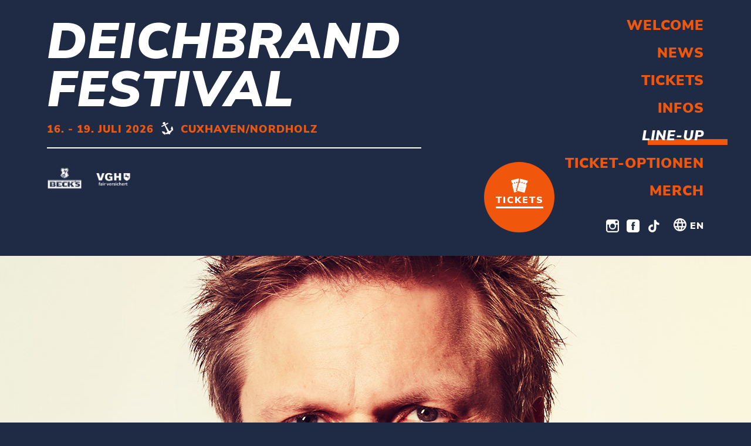

--- FILE ---
content_type: text/html; charset=UTF-8
request_url: https://www.deichbrand.de/line-up/artist/timo-maas-2021
body_size: 6031
content:
<!doctype html>
<html class="no-js"
      lang="de">
<head>
    <meta charset="utf-8">
    <meta http-equiv="x-ua-compatible" content="ie=edge">
    				
	<title>Timo Maas 2021 | DEICHBRAND Festival</title>
	<meta name="description" content="Seit überwältigenden 35 Jahren verzaubert uns Timo Maas mit seiner elektronischen Musik. Dieses Jahr könnt ihr zu Timo Maas magischer Musik auf dem DEICHBRAND Festival ordentlich abraven und abgehen!" />

	<meta property="fb:app_id" content="">
	<meta property="og:url" content="https://www.deichbrand.de/line-up/artist/timo-maas-2021" />
	<meta property="og:type" content="website" />
	<meta property="og:title" content="Timo Maas 2021 | DEICHBRAND Festival" />
	<meta property="og:image" content="https://www.deichbrand.de/uploads/_1200x630_crop_center-center_none/DB22_Posts_Danke_Website.png" />
	<meta property="og:image:width" content="1200" />
	<meta property="og:image:height" content="630" />
	<meta property="og:description" content="Seit überwältigenden 35 Jahren verzaubert uns Timo Maas mit seiner elektronischen Musik. Dieses Jahr könnt ihr zu Timo Maas magischer Musik auf dem DEICHBRAND Festival ordentlich abraven und abgehen!" />
	<meta property="og:site_name" content="Deichbrand" />
	<meta property="og:locale" content="de" />
	<meta property="og:locale:alternate" content="de" />
	<meta property="og:locale:alternate" content="en" />
	
	<meta name="twitter:card" content="summary_large_image" />
	<meta name="twitter:site" content="" />
	<meta name="twitter:url" content="https://www.deichbrand.de/line-up/artist/timo-maas-2021" />
	<meta name="twitter:title" content="Timo Maas 2021 | DEICHBRAND Festival" />
	<meta name="twitter:description" content="Seit überwältigenden 35 Jahren verzaubert uns Timo Maas mit seiner elektronischen Musik. Dieses Jahr könnt ihr zu Timo Maas magischer Musik auf dem DEICHBRAND Festival ordentlich abraven und abgehen!" />
	<meta name="twitter:image" content="https://www.deichbrand.de/uploads/_1200x600_crop_center-center_none/DB22_Posts_Danke_Website.png" />

	
	<link rel="home" href="https://www.deichbrand.de/" />
	<link rel="canonical" href="https://www.deichbrand.de/line-up/artist/timo-maas-2021">
    <meta name="viewport" content="width=device-width, initial-scale=1, shrink-to-fit=no">

    <link rel="dns-prefetch" href="//cdnjs.cloudflare.com">
    <link rel="stylesheet" href="/css/normalize.css?">
    <link rel="stylesheet" href="/css/styles.css?">

    <link rel="apple-touch-icon" sizes="180x180" href="/apple-touch-icon.png?v=jwL2o5QPaY">
    <link rel="icon" type="image/png" sizes="32x32" href="/favicon-32x32.png?v=jwL2o5QPaY">
    <link rel="icon" type="image/png" sizes="16x16" href="/favicon-16x16.png?v=jwL2o5QPaY">
    <link rel="manifest" href="/site.webmanifest?v=jwL2o5QPaY">
    <link rel="shortcut icon" href="/favicon.ico?v=jwL2o5QPaY">
    <meta name="apple-mobile-web-app-title" content="Deichbrand Festival">
    <meta name="application-name" content="Deichbrand Festival">
    <meta name="msapplication-TileColor" content="#1f2a44">
    <meta name="theme-color" content="#ffffff">
                                                                                                    
                        <link rel="canonical" href="https://www.deichbrand.de/line-up/artist/timo-maas-2021">
                            <!-- Google Tag Manager -->
            <script>(function(w,d,s,l,i){w[l]=w[l]||[];w[l].push({'gtm.start':
                        new Date().getTime(),event:'gtm.js'});var f=d.getElementsByTagName(s)[0],
                    j=d.createElement(s),dl=l!='dataLayer'?'&l='+l:'';j.async=true;j.src=
                    'https://www.googletagmanager.com/gtm.js?id='+i+dl;f.parentNode.insertBefore(j,f);
                })(window,document,'script','dataLayer','GTM-KW62QS7');</script>
            <!-- End Google Tag Manager -->
            </head>
<body data-dbgrid>
<script src="https://gdpr.mandarin-medien.de/manager.js?id=7b888153-c52e-11eb-8cbf-fa163e4de523&lang=de"></script>
            <section id="scroll-header" data-dbgrid-hide="xs-m" class="clearfix">
    <div class="festival-information">
        <span class="festivalname"><a href="https://www.deichbrand.de/">Deichbrand Festival</a></span>
        <span class="dateandlocation"><a href="https://www.deichbrand.de/">16. - 19. Juli 2026</a></span>
        <a href="https://www.deichbrand.de/">
            <svg class="anchor">
                <use xlink:href="/assets/images/icons.svg#menu-anchor"></use>
            </svg>
        </a>
        <a href="https://www.deichbrand.de/">
            <span class="dateandlocation">Cuxhaven/Nordholz</span>
        </a>
    </div>
    <a href="https://www.ticket-onlineshop.com/ols/deichbrand" class="tickets">
        <svg class="icon-tickets-large">
            <use xlink:href="/assets/images/icons.svg#menu-tickets-large"></use>
        </svg>
        <div>
            Tickets
            <hr class="ticket-subline">
        </div>
    </a>
    <button class="scroll-up">
        <svg class="icon-arrow-up">
            <use xlink:href="/assets/images/icons.svg#icon-arrow-up"></use>
        </svg>
    </button>
</section>
<header data-dbgrid-wrapper>
    <section id="mobile-navigation" data-dbgrid-hide="l-only">
        <span class="menutext">Menü</span>
        <div data-dbgrid-row="gapless middle center" class="buttons">
            <div class="menu-toggle" data-dbgrid-col="18">
                <button id="toggle-menu">
                    <span class="open">
                        <svg class="icon-menu">
                            <use xlink:href="/assets/images/icons.svg#menu-icon"></use>
                        </svg>
                    </span>
                    <span class="close">
                        <svg class="icon-close">
                            <use xlink:href="/assets/images/icons.svg#menu-close"></use>
                        </svg>
                        Close
                    </span>
                </button>
            </div>
            <div class="tickets" data-dbgrid-col="18">
                <a href="https://www.ticket-onlineshop.com/ols/deichbrand">
                    <svg class="icon-tickets">
                        <use xlink:href="/assets/images/icons.svg#menu-tickets"></use>
                    </svg>
                    Tickets
                </a>
            </div>
        </div>
        <div class="overlay">
            <nav class="overlay-content">
                <ul class="navigation">
                        <li>
                            <a href="https://www.deichbrand.de/">
                        Welcome
            </a>
                    </li>
                    <li>
                            <a href="https://www.deichbrand.de/news">
                        News
            </a>
                    </li>
                    <li>
                            <a href="https://www.ticket-onlineshop.com/ols/deichbrand/de/festivaltickets/channel/shop/index/">
                        Tickets
            </a>
                    </li>
                    <li>
                            <a href="https://www.deichbrand.de/infos/allgemeine-festivalinfos">
                        Infos
            </a>
                                            <ul class="sub-menu">
                                        <li>
                                                    <a href="https://www.deichbrand.de/infos/allgemeine-festivalinfos">
                                                        Festivalinfos
                            </a>
                    </li>
                                        <li>
                                                    <a href="https://www.deichbrand.de/inklusion">
                                                        Inklusion
                            </a>
                    </li>
                                        <li>
                                                    <a href="https://www.deichbrand.de/awareness">
                                                        Awareness
                            </a>
                    </li>
                                        <li>
                                                    <a href="https://www.deichbrand.de/content/nachhaltigkeit">
                                                        Nachhaltigkeit
                            </a>
                    </li>
                                        <li>
                                                    <a href="https://www.deichbrand.de/content/vorgartenaktion">
                                                        Aktion
                            </a>
                    </li>
                                        <li>
                                                    <a href="https://www.deichbrand.de/content/downloads">
                                                        Downloads
                            </a>
                    </li>
                                        <li>
                                                    <a href="https://www.deichbrand.de/jobs">
                                                        Jobs
                            </a>
                    </li>
                                    </ul>
                    </li>
                    <li class="active">
                            <a href="https://www.deichbrand.de/line-up/artists" class="underline">
                        Line-Up
            </a>
                                            <ul class="sub-menu">
                                        <li>
                                                    <a href="https://www.deichbrand.de/line-up/artists">
                                                        Artists
                            </a>
                    </li>
                                        <li>
                                                    <a href="https://www.deichbrand.de/line-up/electronic-selection">
                                                        Electronic Selection
                            </a>
                    </li>
                                        <li>
                                                    <a href="https://www.deichbrand.de/line-up/workshops">
                                                        Workshops
                            </a>
                    </li>
                                        <li>
                                                    <a href="https://www.deichbrand.de/line-up/food-line-up">
                                                        Food
                            </a>
                    </li>
                                        <li>
                                                    <a href="https://www.deichbrand.de/line-up/special-offers">
                                                        Special Offers
                            </a>
                    </li>
                                    </ul>
                    </li>
                    <li>
                            <a href="https://www.deichbrand.de/ticketoptionen/festivaltickets">
                        Ticket-Optionen
            </a>
                                            <ul class="sub-menu">
                                        <li>
                                                    <a href="https://www.deichbrand.de/ticketoptionen/festivaltickets">
                                                        Festivaltickets &amp; Bundles
                            </a>
                    </li>
                                        <li>
                                                    <a href="https://www.deichbrand.de/ticketoptionen/camping">
                                                        Camping
                            </a>
                    </li>
                                        <li>
                                                    <a href="https://www.deichbrand.de/ticketoptionen/extras">
                                                        Extras
                            </a>
                    </li>
                                    </ul>
                    </li>
                    <li>
                            <a href="https://www.merchandising-onlineshop.com/deichbrand/" target="_blank">
                        Merch
            </a>
                    </li>
        <li class="social-icons clearfix">
        <ul>
            <li>
                <a href="https://www.instagram.com/deichbrand_festival/" target="_blank">
                    <svg class="icon-instagram">
                        <use xlink:href="/assets/images/icons.svg#icon-instagram"></use>
                    </svg>
                </a>
            </li>
            <li>
                <a href="https://www.facebook.com/deichbrand/" target="_blank">
                    <svg class="icon-facebook">
                        <use xlink:href="/assets/images/icons.svg#icon-facebook"></use>
                    </svg>
                </a>
            </li>
            <li>
                <a href="https://www.tiktok.com/@deichbrand" target="_blank">
                    <svg class="icon-tiktok">
                        <use xlink:href="/assets/images/icons.svg?v=20230508#icon-tiktok"></use>
                    </svg>
                </a>
            </li>
        </ul>
                    <a href="/en/" class="language-switch">
                <svg class="icon-language">
                    <use xlink:href="/assets/images/icons.svg#icon-language"></use>
                </svg>
                EN
            </a>
            </li>
</ul>
                <aside>
                    <div>
                        <svg class="anchor">
                            <use xlink:href="/assets/images/icons.svg#menu-anchor"></use>
                        </svg>
                        <span class="date">16. - 19. Juli 2026</span>
                        <span class="location">Cuxhaven/Nordholz</span>
                    </div>
                </aside>
            </nav>
        </div>
    </section>
    <section id="header" class="minimal">
        <div data-dbgrid-row>
            <div data-dbgrid-col="36 l-only-20">
                <div class="header-infos">
                                            <p class="festivalname">
                            <a href="https://www.deichbrand.de/">Deichbrand <br>Festival</a>
                        </p>
                                        <div data-dbgrid-hide="m-l" class="subline">
                        <svg class="anchor">
                            <use xlink:href="/assets/images/icons.svg#menu-anchor"></use>
                        </svg>
                        <p class="festivalinfos">16. - 19. Juli 2026&nbsp;<br>Cuxhaven/Nordholz</p>
                    </div>
                    <div data-dbgrid-hide="xs-s" class="subline">
                        <p class="festivalinfos">16. - 19. Juli 2026</p>
                        <svg class="anchor">
                            <use xlink:href="/assets/images/icons.svg#menu-anchor"></use>
                        </svg>
                        <p class="festivalinfos">Cuxhaven/Nordholz</p>
                    </div>
                    <div class="separator-line"></div>
                    <div class="logos">
                                                    <a href="https://becks.de/" class="logo-link" target="_blank">
                                <img class="logo" src="//www.deichbrand.de/uploads/header/logos/10_Becks_Header.png" title="Beck&#039;s">
                            </a>
                                                    <a href="https://www.vgh.de/content/privat/" class="logo-link" target="_blank">
                                <img class="logo" src="//www.deichbrand.de/uploads/header/logos/04_VGH_Header.png" title="VGH">
                            </a>
                                            </div>
                </div>
            </div>
            <div data-dbgrid-col="16" data-dbgrid-hide="xs-m" id="desktop-navigation">
                <div class="desktop-ticket-button">
                    <a href="https://www.ticket-onlineshop.com/ols/deichbrand">
                        <svg class="icon-tickets">
                            <use xlink:href="/assets/images/icons.svg#menu-tickets"></use>
                        </svg>
                        <div>Tickets
                            <hr class="ticket-subline">
                        </div>
                    </a>
                </div>
                <ul class="navigation">
                        <li>
                            <a href="https://www.deichbrand.de/">
                        Welcome
            </a>
                    </li>
                    <li>
                            <a href="https://www.deichbrand.de/news">
                        News
            </a>
                    </li>
                    <li>
                            <a href="https://www.ticket-onlineshop.com/ols/deichbrand/de/festivaltickets/channel/shop/index/">
                        Tickets
            </a>
                    </li>
                    <li>
                            <a href="https://www.deichbrand.de/infos/allgemeine-festivalinfos">
                        Infos
            </a>
                                            <ul class="sub-menu">
                                        <li>
                                                    <a href="https://www.deichbrand.de/infos/allgemeine-festivalinfos">
                                                        Festivalinfos
                            </a>
                    </li>
                                        <li>
                                                    <a href="https://www.deichbrand.de/inklusion">
                                                        Inklusion
                            </a>
                    </li>
                                        <li>
                                                    <a href="https://www.deichbrand.de/awareness">
                                                        Awareness
                            </a>
                    </li>
                                        <li>
                                                    <a href="https://www.deichbrand.de/content/nachhaltigkeit">
                                                        Nachhaltigkeit
                            </a>
                    </li>
                                        <li>
                                                    <a href="https://www.deichbrand.de/content/vorgartenaktion">
                                                        Aktion
                            </a>
                    </li>
                                        <li>
                                                    <a href="https://www.deichbrand.de/content/downloads">
                                                        Downloads
                            </a>
                    </li>
                                        <li>
                                                    <a href="https://www.deichbrand.de/jobs">
                                                        Jobs
                            </a>
                    </li>
                                    </ul>
                    </li>
                    <li class="active">
                            <a href="https://www.deichbrand.de/line-up/artists" class="underline">
                        Line-Up
            </a>
                                            <ul class="sub-menu">
                                        <li>
                                                    <a href="https://www.deichbrand.de/line-up/artists">
                                                        Artists
                            </a>
                    </li>
                                        <li>
                                                    <a href="https://www.deichbrand.de/line-up/electronic-selection">
                                                        Electronic Selection
                            </a>
                    </li>
                                        <li>
                                                    <a href="https://www.deichbrand.de/line-up/workshops">
                                                        Workshops
                            </a>
                    </li>
                                        <li>
                                                    <a href="https://www.deichbrand.de/line-up/food-line-up">
                                                        Food
                            </a>
                    </li>
                                        <li>
                                                    <a href="https://www.deichbrand.de/line-up/special-offers">
                                                        Special Offers
                            </a>
                    </li>
                                    </ul>
                    </li>
                    <li>
                            <a href="https://www.deichbrand.de/ticketoptionen/festivaltickets">
                        Ticket-Optionen
            </a>
                                            <ul class="sub-menu">
                                        <li>
                                                    <a href="https://www.deichbrand.de/ticketoptionen/festivaltickets">
                                                        Festivaltickets &amp; Bundles
                            </a>
                    </li>
                                        <li>
                                                    <a href="https://www.deichbrand.de/ticketoptionen/camping">
                                                        Camping
                            </a>
                    </li>
                                        <li>
                                                    <a href="https://www.deichbrand.de/ticketoptionen/extras">
                                                        Extras
                            </a>
                    </li>
                                    </ul>
                    </li>
                    <li>
                            <a href="https://www.merchandising-onlineshop.com/deichbrand/" target="_blank">
                        Merch
            </a>
                    </li>
        <li class="social-icons clearfix">
        <ul>
            <li>
                <a href="https://www.instagram.com/deichbrand_festival/" target="_blank">
                    <svg class="icon-instagram">
                        <use xlink:href="/assets/images/icons.svg#icon-instagram"></use>
                    </svg>
                </a>
            </li>
            <li>
                <a href="https://www.facebook.com/deichbrand/" target="_blank">
                    <svg class="icon-facebook">
                        <use xlink:href="/assets/images/icons.svg#icon-facebook"></use>
                    </svg>
                </a>
            </li>
            <li>
                <a href="https://www.tiktok.com/@deichbrand" target="_blank">
                    <svg class="icon-tiktok">
                        <use xlink:href="/assets/images/icons.svg?v=20230508#icon-tiktok"></use>
                    </svg>
                </a>
            </li>
        </ul>
                    <a href="/en/" class="language-switch">
                <svg class="icon-language">
                    <use xlink:href="/assets/images/icons.svg#icon-language"></use>
                </svg>
                EN
            </a>
            </li>
</ul>
            </div>
        </div>
    </section>
</header>
    
        <script type="application/ld+json">
        {
            "@context": "https://schema.org",
            "@type": "MusicEvent",
            "name": "Timo Maas \/ DEICHBRAND Festival 2026",
            "image": [
                "https\u003A\/\/www.deichbrand.de\/uploads\/uploads\/artists\/_headerimagedesktop\/DB21_TimoMaas_Website.jpg"
            ],
            "url": "https\u003A\/\/www.deichbrand.de\/line\u002Dup\/artist\/timo\u002Dmaas\u002D2021",
            "startDate": "2021-07-16T00:00:00+02:00",
            "location": {
                "@type": "Place",
                "name": "Seeflughafen Cuxhaven",
                "address": {
                    "@type": "PostalAddress",
                    "addressCountry": "DE",
                    "addressLocality": "Wurster Nordseeküste",
                    "addressRegion": "Niedersachsen",
                    "postalCode": "27639",
                    "streetAddress": "Walter-Carstens-Straße 1"
                }
            }

      }
    </script>
        <main class="content artist-detail no-padding"
          style="background-image: url('//www.deichbrand.de/uploads/uploads/artists/_headerimagedesktop/DB21_TimoMaas_Website.jpg');">
        <div class="background">
            <div class="indented-background-wrapper">
                <aside class="pagination">
                                        
                                            <a href="https://www.deichbrand.de/line-up/artist/a-d-h-s-2021" class="left">
                            <svg class="arrow">
                                <use xlink:href="/assets/images/icons.svg#icon-arrow-right"></use>
                            </svg>
                            <span data-dbgrid-hide="m-l">Vorheriger</span>
                        </a>
                                                                <a href="https://www.deichbrand.de/line-up/artist/no-mads-2021"
                           class="right">
                            <span data-dbgrid-hide="m-l">Nächster</span>
                            <svg class="arrow">
                                <use xlink:href="/assets/images/icons.svg#icon-arrow-right"></use>
                            </svg>
                        </a>
                                    </aside>
                <div class="page-title centered">
                                            <span class="mini-headline"> 2021</span>
                                        <h1 class="headline">Timo Maas</h1>
                </div>
                <div class="hero-image">
                    <img src="//www.deichbrand.de/uploads/uploads/artists/_headerimagetablet/DB21_TimoMaas_Website.jpg" alt="Timo Maas"
                         data-dbgrid-hide="l-only">
                                        <!--[mmcm:google_youtube[>
                        <a href="https://www.youtube.com/watch?v=we_bQA3mg8w" data-fancybox class="play-button">
                            <svg class="icon-play">
                                <use xlink:href="/assets/images/icons.svg#icon-play"></use>
                            </svg>
                            Play
                        </a>
                    ]]-->
                    
                </div>

                <article class="main-text">
                                                                            <p>Seit überwältigenden 35 Jahren verzaubert uns Timo Maas mit seiner elektronischen Musik. Spätestens mit seinem bahnbrechenden Remix von "Dooms Night" von Azzido Da Bass eroberte der Techno- und House-DJ und Musikproduzent die Bühnen der Welt im Sturm. Timo Maas hat sich eine Liebe und Leidenschaft für das Musikmachen und spielen bewahrt, die sich unauslöschlich in seine Psyche eingebrannt hat. Tatsächlich ist die Musik ein so wesentlicher Bestandteil seiner DNA, dass sie eine seiner wichtigsten Kommunikationsformen ist. Neben zahlreichen internationalen Tourneen, folgte 2004 auch eine Nominierung für den Grammy! Und das Beste kommt jetzt: dieses Jahr könnt ihr zu Timo Maas magischer Musik auf dem DEICHBRAND Festival ordentlich abraven und abgehen!</p>


                                            
                </article>
                <aside class="links-and-share">
                    <ul class="links">
                                                    <li><a href="https://www.facebook.com/timomaasfans/" rel="noopener" target="_blank">Facebook</a></li>
                                                                                                                            <li><a href="https://www.deezer.com/de/artist/2923" rel="noopener" target="_blank">Deezer</a></li>
                                                                    </ul>
                    <ul class="share">
                        <li>
                            <a href="https://twitter.com/intent/tweet?text=Timo Maas%20beim%20Deichbrand&amp;url=https%3A%2F%2Fwww.deichbrand.de%2Fline-up%2Fartist%2Ftimo-maas-2021"
                               rel="noopener" target="_blank">
                                <svg class="icon">
                                    <use xlink:href="/assets/images/icons.svg#icon-share-twitter"></use>
                                </svg>
                                Tweet
                            </a>
                        </li>
                        <li class="tablet-last">
                            <a href="https://www.facebook.com/sharer/sharer.php?u=https%3A%2F%2Fwww.deichbrand.de%2Fline-up%2Fartist%2Ftimo-maas-2021"
                               rel="noopener" target="_blank">
                                <svg class="icon">
                                    <use xlink:href="/assets/images/icons.svg#icon-share-facebook"></use>
                                </svg>
                                Share
                            </a>
                        </li>
                        <li data-dbgrid-hide="m-l">
                            <a href="whatsapp://send?text=Timo%20Maas%20beim%20Deichbrand%3A%20https%3A%2F%2Fwww.deichbrand.de%2Fline-up%2Fartist%2Ftimo-maas-2021">
                                <svg class="icon">
                                    <use xlink:href="/assets/images/icons.svg#icon-share-whatsapp"></use>
                                </svg>
                                Whatsapp
                            </a>
                        </li>
                    </ul>
                </aside>

                
                                                    <div class="ticket-teaser-wrapper subpage orange">

        <div data-dbgrid-wrapper>
        <section class="ticket-teaser">
            <div class="bracket">
                <div class="text">
                    <p class="module-headline"><a href="https://www.ticket-onlineshop.com/ols/deichbrand" style="color:#1F2A44;">Jetzt Tickets <br>sichern!</a></p>
                    <hr class="ticket-subline">
                </div>
                                    <a class="button-orange" href="https://www.ticket-onlineshop.com/ols/deichbrand">Tickets kaufen</a>
                            </div>
        </section>
    </div>
</div>
                
                                                                                        <div class="related-artists">
                                                                                                    
                        <h2>Ähnliche Artists</h2>
                        <ul class="artist-list">
                                                            <li>
                                    <a href="https://www.deichbrand.de/line-up/artist/beauty-the-beats-2021">
                                                                                    <img src="//www.deichbrand.de/uploads/uploads/artists/_relatedteaser/DB21_BeautytheBeats_Website.jpg" alt="Beauty &amp; The Beats">
                                        
                                    </a>
                                    <a href="https://www.deichbrand.de/line-up/artist/beauty-the-beats-2021" class="bandname">
                                        <span class="stage"></span>
                                        <h3 class="band" style="color: #60a7a8";>Beauty &amp; The Beats</h3>
                                    </a>
                                    <a class="hover-arrow" href="https://www.deichbrand.de/line-up/artist/beauty-the-beats-2021">
                                        <svg class="arrow">
                                            <use xlink:href="/assets/images/icons.svg#icon-arrow-right"></use>
                                        </svg>
                                    </a>
                                </li>
                                                            <li>
                                    <a href="https://www.deichbrand.de/line-up/artist/flogging-molly-2021">
                                                                                    <img src="//www.deichbrand.de/uploads/uploads/artists/_relatedteaser/DB21_FloggingMollyWebsite.jpg" alt="Flogging Molly">
                                        
                                    </a>
                                    <a href="https://www.deichbrand.de/line-up/artist/flogging-molly-2021" class="bandname">
                                        <span class="stage"></span>
                                        <h3 class="band" style="color: #60a7a8";>Flogging Molly</h3>
                                    </a>
                                    <a class="hover-arrow" href="https://www.deichbrand.de/line-up/artist/flogging-molly-2021">
                                        <svg class="arrow">
                                            <use xlink:href="/assets/images/icons.svg#icon-arrow-right"></use>
                                        </svg>
                                    </a>
                                </li>
                                                            <li>
                                    <a href="https://www.deichbrand.de/line-up/artist/camea-2021">
                                                                                    <img src="//www.deichbrand.de/uploads/uploads/artists/_relatedteaser/DB21_Camea_Website.jpg" alt="Camea">
                                        
                                    </a>
                                    <a href="https://www.deichbrand.de/line-up/artist/camea-2021" class="bandname">
                                        <span class="stage"></span>
                                        <h3 class="band" style="color: #60a7a8";>Camea</h3>
                                    </a>
                                    <a class="hover-arrow" href="https://www.deichbrand.de/line-up/artist/camea-2021">
                                        <svg class="arrow">
                                            <use xlink:href="/assets/images/icons.svg#icon-arrow-right"></use>
                                        </svg>
                                    </a>
                                </li>
                                                            <li>
                                    <a href="https://www.deichbrand.de/line-up/artist/we-were-promised-jetpacks-2021">
                                                                                    <img src="//www.deichbrand.de/uploads/uploads/artists/_relatedteaser/DB21_WeWerePromisedJetpacks_Website.jpg" alt="We Were Promised Jetpacks">
                                        
                                    </a>
                                    <a href="https://www.deichbrand.de/line-up/artist/we-were-promised-jetpacks-2021" class="bandname">
                                        <span class="stage"></span>
                                        <h3 class="band" style="color: #60a7a8";>We Were Promised Jetpacks</h3>
                                    </a>
                                    <a class="hover-arrow" href="https://www.deichbrand.de/line-up/artist/we-were-promised-jetpacks-2021">
                                        <svg class="arrow">
                                            <use xlink:href="/assets/images/icons.svg#icon-arrow-right"></use>
                                        </svg>
                                    </a>
                                </li>
                                                    </ul>
                    </div>
                
                                    <div class="ticket-teaser-wrapper subpage">

        <div data-dbgrid-wrapper>
        <section class="ticket-teaser">
            <div class="bracket">
                <div class="text">
                    <p class="module-headline"><a href="https://www.ticket-onlineshop.com/ols/deichbrand" style="color:#1F2A44;">Jetzt Tickets <br>sichern!</a></p>
                    <hr class="ticket-subline">
                </div>
                                    <a class="button-orange" href="https://www.ticket-onlineshop.com/ols/deichbrand">Zum Ticket-Shop</a>
                            </div>
        </section>
    </div>
</div>
                                            </div>
        </div>
    </main>
                    <footer>
    <div class="wave"></div>
    <div data-dbgrid-wrapper>
        <section class="sponsors">
            <div class="main-sponsors">
                <p class="sponsor-headline">Presented by</p>
                <ul>
                                        <li>
                        <a href="https://becks.de/" target="_blank">
                            <img src="//www.deichbrand.de/uploads/footer/logos/25_Becks_unten.png" title="Beck&#039;s">
                        </a>
                    </li>
                                        <li>
                        <a href="https://fishermansfriend.com/de-de/" target="_blank">
                            <img src="//www.deichbrand.de/uploads/footer/logos/18_Fishermans_Footer_unten.png" title="Fisherman&#039;s Friend">
                        </a>
                    </li>
                                        <li>
                        <a href="https://www.cocacolaep.com/de/" target="_blank">
                            <img src="//www.deichbrand.de/uploads/footer/logos/27_CocaCola_unten.jpg" title="Coca Cola">
                        </a>
                    </li>
                                        <li>
                        <a href="https://corona.de/" target="_blank">
                            <img src="//www.deichbrand.de/uploads/footer/logos/24_Coronaunten.png" title="Corona">
                        </a>
                    </li>
                                        <li>
                        <a href="https://nuiiicecream.com/de/" target="_blank">
                            <img src="//www.deichbrand.de/uploads/footer/logos/26_Nuii_unten.png" title="Nuii">
                        </a>
                    </li>
                                        <li>
                        <a href="https://www.dkms.de/" target="_blank">
                            <img src="//www.deichbrand.de/uploads/footer/logos/20_DKMS_unten.png" title="DKMS">
                        </a>
                    </li>
                                    </ul>
            </div>
            <div class="side-sponsors">
                <ul>
                                            <li>
                            <a href="https://www.deltaradio.de/" target="_blank">
                                <img src="//www.deichbrand.de/uploads/footer/logos/21_DeltaRadio_unten.png" title="Delta Radio">
                            </a>
                        </li>
                                            <li>
                            <a href="https://www.bremenvier.de/" target="_blank">
                                <img src="//www.deichbrand.de/uploads/footer/logos/05_BremenVier_Footer_oben.png" title="Bremen Vier">
                            </a>
                        </li>
                                            <li>
                            <a href="https://www.bremennext.de/" target="_blank">
                                <img src="//www.deichbrand.de/uploads/footer/logos/08_BremenNext_Footer_oben.png" title="Bremen Next">
                            </a>
                        </li>
                                    </ul>
            </div>
        </section>
        <nav class="footer-navigation">
            <div class="logo" data-dbgrid-hide="xs-s l">
                <img src="/assets/images/logo-deichbrand.svg" title="Deichbrand Logo">
            </div>
            <ul>
                                                <li>
                                        <a href="https://www.deichbrand.de/partner">
                                            Partnerships
                    </a>
                </li>
                                <li>
                                        <a href="https://www.deichbrand.de/content/presse">
                                            Presse
                    </a>
                </li>
                                <li>
                                        <a href="https://www.deichbrand.de/jobs">
                                            Jobs
                    </a>
                </li>
                                <li>
                                        <a href="https://www.deichbrand.de/content/agb">
                                            AGB
                    </a>
                </li>
                                <li>
                                        <a href="https://www.deichbrand.de/content/datenschutzbestimmungen">
                                            Datenschutzerklärung
                    </a>
                </li>
                                <li>
                                        <a href="https://www.deichbrand.de/content/impressum">
                                            Impressum
                    </a>
                </li>
                                <li>
                                        <a href="https://www.deichbrand.de/content/kontakt">
                                            Kontakt
                    </a>
                </li>
                                <li>
                    <a onclick="mmcm.launchDialogue();" href="javascript:;">Cookies</a>
                </li>
                <li data-dbgrid-hide="m-l">
                    <svg class="anchor">
                        <use xlink:href="/assets/images/icons.svg#menu-anchor"></use>
                    </svg>
                </li>
            </ul>
            <div class="logo" data-dbgrid-hide="m-only">
                <a href="https://www.deichbrand.de/">
                <img src="/assets/images/logo-deichbrand.svg" title="Deichbrand Logo">
                </a>
            </div>
        </nav>
    </div>
</footer>
        
            <!-- Google Tag Manager (noscript) -->
        <noscript><iframe src="https://www.googletagmanager.com/ns.html?id=GTM-KW62QS7"
                          height="0" width="0" style="display:none;visibility:hidden"></iframe></noscript>
        <!-- End Google Tag Manager (noscript) -->
    
<script src="https://code.jquery.com/jquery-3.2.1.min.js"
        integrity="sha256-hwg4gsxgFZhOsEEamdOYGBf13FyQuiTwlAQgxVSNgt4=" crossorigin="anonymous"></script>
<script src="https://ajax.googleapis.com/ajax/libs/jqueryui/1.12.1/jquery-ui.min.js"></script>
<script>window.jQuery || document.write('<script src="/js/vendor/jquery-3.2.1.min.js"><\/script>')</script>
<script src="https://unpkg.com/isotope-layout@3/dist/isotope.pkgd.min.js"></script>
<script src="/js/packery-mode.pkgd.min.js?"></script>
<link rel="stylesheet" href="//cdnjs.cloudflare.com/ajax/libs/fancybox/3.2.5/jquery.fancybox.min.css"/>
<script src="//cdnjs.cloudflare.com/ajax/libs/fancybox/3.2.5/jquery.fancybox.min.js"></script>
<link rel="stylesheet" href="//cdnjs.cloudflare.com/ajax/libs/bxslider/4.2.12/jquery.bxslider.min.css">
<script src="//cdnjs.cloudflare.com/ajax/libs/bxslider/4.2.12/jquery.bxslider.min.js"></script>
<script src="https://unpkg.com/imagesloaded@4/imagesloaded.pkgd.min.js"></script>
<script src="https://cdnjs.cloudflare.com/ajax/libs/js-cookie/2.2.0/js.cookie.min.js"></script>
<script src="https://cdnjs.cloudflare.com/ajax/libs/iframe-resizer/3.5.7/iframeResizer.min.js"></script>

<script src="/js/main.js?"></script>
<script defer src="https://static.cloudflareinsights.com/beacon.min.js/vcd15cbe7772f49c399c6a5babf22c1241717689176015" integrity="sha512-ZpsOmlRQV6y907TI0dKBHq9Md29nnaEIPlkf84rnaERnq6zvWvPUqr2ft8M1aS28oN72PdrCzSjY4U6VaAw1EQ==" data-cf-beacon='{"version":"2024.11.0","token":"158cbc38cf664fb385711448940353ea","server_timing":{"name":{"cfCacheStatus":true,"cfEdge":true,"cfExtPri":true,"cfL4":true,"cfOrigin":true,"cfSpeedBrain":true},"location_startswith":null}}' crossorigin="anonymous"></script>
</body>
</html>


--- FILE ---
content_type: image/svg+xml
request_url: https://www.deichbrand.de/assets/images/icons.svg
body_size: 35098
content:
<?xml version="1.0" encoding="UTF-8"?><!DOCTYPE svg PUBLIC "-//W3C//DTD SVG 1.1//EN" "http://www.w3.org/Graphics/SVG/1.1/DTD/svg11.dtd"><svg xmlns="http://www.w3.org/2000/svg" xmlns:xlink="http://www.w3.org/1999/xlink"><defs><path id="bg-confetti-a" d="M0 0h1200v528H0z"/><path id="deco-jellyfish-a" d="M0 .066h150.295V167.94H0z"/><path id="deco-jellyfish-c" d="M.512.128h223.651V128H.513z"/><path id="deco-jellyfish-e" d="M0 .066h150.295V167.94H0z"/><path id="deco-jellyfish-g" d="M.512.128h223.651V128H.513z"/></defs><symbol id="bg-confetti" viewBox="0 0 1200 528"><title>Page 1</title><g fill="none" fill-rule="evenodd"><mask id="bg-confetti-b" fill="#fff"><use xlink:href="#bg-confetti-a"/></mask><use fill="#FFF" xlink:href="#bg-confetti-a"/><g mask="url(#bg-confetti-b)"><path fill="#1F2A44" d="M1176.23 52.803L1162.763 45 1161 49.088 1186 58M1172.622 21L1163 45l14-6.597M1109 222.807l13.84 8.193 15.16-6.803-13.844-8.197zM864 308.807L877.836 317 893 310.204 879.164 302zM451 301.785L464.844 310 480 303.206 466.16 295zM617 13.785L630.842 22 646 15.206 632.158 7zM994 208.616l6.044 19.384L1012 212.38l-6.037-19.38zM1179.757 362L1165 391.192 1198 410M728 367.185L760.48 386 775 356.813 742.525 338zM920 486.265L923.99 499h17.526l5.484-7.118L937.945 463zM780 311.523L793.12 322l12.88-5.463L784.77 308zM817.263 395.005L805 410l25.719-5.005L843 390zM1099 400.618l6.043 19.382L1117 404.39l-6.027-19.39zM830 88.8l13.844 8.2L859 90.192 845.165 82zM996 332.805l13.843 8.195 15.157-6.784-13.843-8.216z"/><path fill="#1F2A44" d="M1177 38l-14.285 6.465-.715.322.462.28L1175.695 53M-1 348.19L16.746 368 41 348.811 23.273 329zM90 54.947L115.57 72 129 49.074 103.425 32zM360 291.204L377.742 311 402 291.822 384.266 272zM297.683 439.143l11.97 19.928L335 461l-12.65-21.083-23.908-1.807L297 438zM915 202.954L947.245 208l4.6-21.922L955 171.06l-2.899-.45-29.334-4.61zM943-6.382L949.026 13 961-2.62 954.965-22zM284 65.638L304.023 94 338 72.362 317.986 44z"/><path fill="#61A8A8" d="M688 150.45l14.537-6.456L716.19 152l6.81-15.983L698.004 127zM686 155.08l24.968 8.92L716 152.322l-14.789 6.468-13.454-7.79zM635 330.453l4 2.547-.98-4zM1020 28l4-.222-.783-2.778zM1000 257.046l24.993 8.954L1037 237.96l-24.991-8.96zM863 286.319l5.44 9.681 4.56-17.561-3.16-3.439zM390 415.449l4 2.551-.98-4zM143 119.785L156.845 128 172 121.208 158.155 113zM1056 290.822L1087.912 314l3.405-4.444.005.018L1107 285.437 1074.727 262zM935 445.452l4 2.548-.987-4zM521 438.798L534.848 447 550 440.211 536.152 432z"/><path fill="#61A8A8" d="M688.73 150.478l-.73.327.474.28L701.84 159l14.688-6.572.471-.212-.307-.183L703.15 144zM60 27.792L73.85 36 89 29.208 75.16 21zM980 149.583l1.291 3.417 3.709-4zM1088.566 314.433L1080 325.616l6.042 19.384L1098 329.388l-6.026-19.37-.004-.018z"/><path fill="#456381" d="M539.492 340.636L535 365l12.52-17.646L552 323zM928.424 414.447l-.424.541L941.67 423l15.33-6.788L943 408zM199 261.788L213.312 270 229 263.203 214.679 255zM891 284.465L912.24 293l4.76-3.527L903.865 279zM674 312.763l7 4.237-2.814-6zM656.832 302.095l3.203 2.057 7.696-3.44L675 305l-3.448-7.821L648 282zM851.102 442l.898-.972-2-1.028zM852 444.08l11.245 25.222L899 492l-13.386-30.053L852.599 441zM703.689 417.724L733 424l-22.682-16.714L681 401zM1168 478l-8.74-19.939L1136 443l8.722 19.932zM952.256 169.75l2.844.444L952 185 972.449 192 985 163.97 958.857 155zM744 292.784L758.312 301l12.207-5.285 3.481-1.508-.736-.424L759.676 286zM116 168.798L130.314 177 146 170.202 131.674 162zM253 273.777L267.312 282 283 275.204 268.676 267zM987.95 173.453L1019 187l-3.942-21.467L984 152z"/><path fill="#456381" d="M917 402.065L923.028 422l5.095-6.838.419-.556 6.458-8.67L928.97 386z"/><path fill="#E35213" d="M435 352.675L466.916 359 471 331.323 439.082 325zM636 320.118l2.215 8.421.963 3.68L642.8 346l30.2-6.432-6.394-24.402L664.65 314zM801-7.47L827.558 2 840-28.542 813.435-38zM1023.906 27.55l-3.78.247-14.126.909.449 30.294L1033 57.303 1032.534 27zM1055.488 446.23l-1.794 9.49 4.198 1.657-4.897 2.04L1051 470l12.516-17.23L1068 429zM972.01 454.92L955 458.507 982.884 464 987 436.162 965.932 432zM955 432l4-1.065-3.76-.935zM785 385.021L798.601 397 815 384.376l-8.899-7.839-7.858 1.096-.235-2.633zM772.72 293.283l.73.424-3.45 1.508L783.467 303 799 296.204 784.811 288zM1085.487 371.642L1081 396l12.513-17.642L1098 354zM983 358.567l8.652 2.306-7.542 22.715 27.752 5.412 4.138-27.687L983.534 355zM530.957 85.014L529 125l34.046-.026L565 85zM294.49 426.66L290 451l7.643-10.786-.666-1.162 1.41.11 4.113-5.81L307 409zM190 437.68l31.931 6.32L226 416.338 194.083 410zM391 405.366l2.213 8.338.969 3.669L397.8 431l30.2-6.366L421.212 399zM107 276.788L121.315 285 137 278.191 122.676 270zM138.963 338.479L149 355l-.937-24.477L138 314zM177 326.87l5.432 10.13L187 318.6l-3.165-3.6zM733.161 499H754l-2.102-1.45L723 492z"/><path fill="#E35213" d="M795 340.503l3.087 34.842.233 2.655 7.752-1.104L830 373.492 826.683 336zM929 301.51l3.32 37.49 31.68-4.508L960.691 297zM1092.554 470.068L1092 499h34.423l.577-30zM1019 450.278L1039.182 466l14.753-6.107 5.065-2.098-4.347-1.699L1026.335 445zM1093 83.27L1113.183 99 1133 90.792 1100.338 78zM850.748 440.767l-.824 1.162-10.435 14.71L835 481l12.501-17.66 3.493-18.88.579-3.143L852 439zM735 468.672L766.925 475 771 447.323 739.073 441zM958.99 431.305l-4.45.943-19.54 4.116 2.21 8.343.97 3.65L941.8 462l13.191-2.778 17.01-3.588-6.079-22.953-.708-2.681zM243.482 431.653L239 456l12.516-17.643L256 414zM659.881 303.382L652 306.8l11.906 6.823 1.972 1.127.438.251 7.18-3.11 4.191-1.823L682 308.2l-6.97-3.986-7.358-4.215zM683.96 368.472L694 385l-.94-24.462L683 344zM450 206.362L456.804 232 487 225.619 480.203 200zM721 357.87l5.433 10.13L731 349.617 727.834 346zM505.818 315.498L504 340l11.18-20.51L517 295zM25 183.788L39.324 192 55 185.198 40.68 177zM55.96 245.462L66 262l-.932-24.465L55 221zM94 235.877L99.436 246 104 227.609 100.837 224zM42.055 499.307H46L45.643 492l-3.588 7.307zM35 513.675l.209 4.325v-4.754l-.209.43zM980.367 270.975L1009 280l-19.362-17.98L961 253zM946 389.987L979.503 399l4.983-15.158L992 361.015l-8.62-2.318L958.493 352zM1164.768 102.049L1164 142l34.23-1.063L1199 101zM966 113.503L969.332 151l10.299-1.471 4.517-.645 16.852-2.408L997.686 109zM897-.241L905.273 31 942 23.237 933.737-8z"/><path fill="#1F2A44" d="M78 479.11L88.134 486l.274-.549-3.44-2.709 2.378-1.725 2.73 1.081 2.212-4.432 6.343 3.667 3.369-5.699L86.339 465zM873 399.048L877.693 414 887 401.954 882.302 387zM523 461.592L539.585 471 547 456.406 530.422 447zM690 439.735L700.49 444l1.138-.852.372-1.588-5.644-4.56zM9 157.352L18.28 161l8.72-5.352L17.728 152M165 50.894l.002 3.963L180.204 58 185 39.337 168.828 36zM68 51.66L84.196 55 89 36.34 72.804 33zM113 266.658L129.192 270 134 251.337 117.803 248zM179 430.102L180.802 446 200 444.894 198.186 429zM265 131.32l13.918 5.68L292 128.673 287.896 127l-7.45 4.737-9.46-3.857 7.447-4.739-.349-.142zM211 226.18l2.08 1.82 2.92-7.556-3.89-5.444zM132.926 221.98L142 226l-5.931-11.975L127 210zM27 252.061l.266.122.038-.005.003.022 14.765 6.8L51 241.932l-8.94-4.112-3.393.373-.12-1.99L35.928 235zM225 124.348l9.274 3.652 8.726-5.35-9.277-3.65zM88 81.35L97.274 85 106 79.65 96.726 76zM86.608 454.364l.67.446-1.074-.197-1.204.737 9.274 3.65 1.858-1.139 6.868-4.21-1.304-.513L93.723 450zM596 72.277L601.352 81 605 71.726 599.648 63zM701 234.483l.402.103 1.606.414.992-2.41-2.487-.59zM702.202 225.401l-.202 1.02 3.563-3.229 9.546 2.324-7.597 6.875-.202-.05 1.949 3.14 9.499 2.519L722 221.8l-18.114-4.8zM703 137.634L720.563 142l1.253-5.867 1.097.275L725 126.63l-11.243-2.791.508 10.009-5.151-4.696 1.536-6.086-4.31-1.067zM488 184.198L506.66 189l3.34-16.198L491.344 168zM311 234.804L312.104 254 328 252.186 326.896 233zM330.195 12.692L327 28.197l9.645 2.483 9.021 2.32L349 16.803 330.336 12zM437.955-17.805L433-5.384 441.327 8 447-6.237 439.69-18zM621 332.917L629.327 346 635 332.083 626.678 319zM530 267.083l7.561 2.917 5.439-3.89-11.174-1.11zM536.71 185.091l-1.69.836L531 195l11.976-5.927.527-1.198L547 180zM499 96.1l7.44 3.9 2.587-12.622 13.54 3.507.433-.94L505.939 81zM838 323.083l7.561 2.917 5.439-3.888L839.824 321zM630 288.273l5.347 8.727 3.653-9.278-5.35-8.722zM673 151.277l5.35 8.723 3.65-9.274-5.352-8.726zM298 148.274l5.349 8.726 3.651-9.28-5.353-8.72zM1043 320.213l16.174.787 1.826-19.21-16.17-.79zM1138 308.215l16.172.785 1.828-19.22-16.172-.78zM1059 102.217l16.174.783L1077 83.787 1060.822 83zM923 247.472L937.482 251 949 240.538 934.52 237zM984.309 139.07L983 144.35l5 4.65-.545-11.05-1.667-.95zM1063.573 137.52L1073 140l-7.583-10.522L1056 127zM1144 97.63l15.862 4.37L1166 84.375 1150.14 80zM975 458.159l5 4.841-.551-11.504-2.505-1.496zM972 245.73l5.391 1.294 3.876.93.2.046 7.533-6.725-9.465-2.275zM1114 267.731l6.32 1.517.044-.185.04.206 3.062.731 7.534-6.731-9.466-2.269zM194 457.047L198.696 472 208 459.95 203.306 445zM532 402.594L548.581 412 556 397.406 539.416 388zM378 416.758l6.566 5.242 6.434-2.732L380.383 415zM881 413.104L882.814 429 902 427.896 900.19 412zM1102 446.666l16.198 3.334 4.802-18.66-16.194-3.34zM983.857 400.142l-6.857 4.21 1.302.51 7.974 3.138 8.724-5.355-9.273-3.645zM99.55 406.506l2.504 1.494 1.464-6.146-.842-.668 1.217-.894.107-.45L99 395zM351 514.257L366.65 525l8.35-14.26L359.337 500zM598 384.048L602.698 399 612 386.954 607.302 372zM249 445.59l16.584 9.41L273 440.405 256.423 431zM416 423.734L426.619 428l2.381-1.758-6.565-5.242zM4.838 122L18 113.673 4 108M322 57.274L327.35 66l3.65-9.277L325.648 48zM428.61 210.401l-1.61 7.793.381.098L445.662 223 449 206.801 430.345 202zM214 168.198L232.664 173 236 156.804l-9.091-2.345-6.269-1.609-3.297-.85z"/><path fill="#1F2A44" d="M37 218.805l.988 17.209.118 1.986 3.27-.373L54 236.188 52.896 217zM56.197-3.308L53 12.197l9.648 2.483L71.666 17 75 .803 56.338-4zM346 317.917L354.328 331 360 317.083 351.679 304zM256 252.084l7.56 2.916 5.44-3.89-11.179-1.11zM262.71 169.09l-1.687.839L257 179l11.975-5.926.53-1.195L273 164zM229.931 69.356L225 80.072l3.165 1.653 13.9 7.275L249 73.928 231.935 65zM564 308.082l7.568 2.918 5.432-3.889L565.828 306zM355 273.273l5.353 8.727 3.647-9.276-5.348-8.724zM399 136.276l5.352 8.724 3.648-9.276-5.352-8.724zM24 132.277L29.35 141l3.65-9.274L27.647 123zM906 163.728l9.465 2.272 7.535-6.73-9.463-2.27zM769 304.218l16.174.782L787 285.79l-16.172-.79zM864 292.213l16.179.787L882 273.785 865.835 273zM785 87.218l16.174.782L803 68.79 786.828 68zM1080 .47l13.21 3.1 1.828.43.374-.325L1107-6.465 1091.96-10zM651.337 229.348L649 231.472 663.487 235 675 224.536l-8.828-2.158-5.647-1.378zM710.495 122.874l-1.495 6.28 5 4.846-.49-10.329-.056-1.184-2.51-1.487zM788.092 120.454l1.49 2.066L799 125l-1.577-2.19-5.998-8.332L782 112zM870 82.63L885.867 87 892 69.375 876.145 65zM701.475 441.147l-.368 1.56-.107.452 5 4.841-.55-11.509-2.502-1.491zM701.997 227.159l-3.997 3.57 3.12.748 2.27.549 3.874.927.202.047 7.534-6.727-9.471-2.273zM844.484 247.72L840 251.729l5.607 1.346 3.862.925 7.531-6.731-9.473-2.269zM258 387.593L274.578 397 282 382.407 265.412 373zM104.23 400.847l-1.23.91.854.681 5.713 4.562 6.433-2.734L105.384 400zM1059.201 357.637L1058 373l12.782-7.64L1072 350zM607 398.106L608.817 414 628 412.896 626.198 397zM827 431.666L843.204 435 848 416.34 831.806 413zM709.862 385.144L703 389.352l1.304.515 7.972 3.133 8.724-5.35-9.273-3.65zM177.202 498.252l-.202.494h.778l-.474-.746z"/><path fill="#61A8A8" d="M1174 322l-9 12.047 4.547 14.953M815 395.59l16.584 9.41L839 390.405 822.423 381zM981 374.734L991.491 379l1.137-.847.372-1.599-5.638-4.554zM493 445.047L497.69 460l9.31-12.047L502.299 433zM26.042 411.752L25 425l4.866-.687 7.919-4.728L39 404zM508 499h13l-10.584-5zM317.057 91L319 89.997 316 89zM406 200.656L422.196 204 427 185.337 410.804 182zM471 365.124l1.659 14.853 5.363 1.023 13.978-.818L490.186 364zM249 362.662L265.194 366 270 347.336 253.804 344zM219 254.318L232.916 260 246 251.673 232.084 246zM94 228.32l13.918 5.68L121 225.671 107.087 220zM557 66.318L570.916 72 584 63.67 570.082 58zM502 160.177l2.081 1.823 2.919-7.556-3.89-5.444zM423.924 156.981L433 161l-5.931-11.976L418 145zM318 186.061L333.07 193l8.93-17.068-8.942-4.112-3.396.373-.117-1.99-2.62-1.203zM517 58.348L526.274 62 535 56.65 525.726 53zM381 16.35l9.28 3.65 8.72-5.35-9.277-3.65zM377 390.35l9.28 3.65 8.72-5.35-9.274-3.65zM893 14.056L894.003 16l.997-3zM994.399 161.418l3.67-3.225 9.83 2.32-7.82 6.879-6.59-1.557-.489 2.361 18.658 4.804 3.342-16.196L996.342 152zM995 73.196L1013.658 78 1017 61.797l-11.247-2.892.506 10.373-5.15-4.867 1.541-6.3L998.335 57zM780 118.368l8.636 2.141-6.248-8.508 9.665 2.496 6.153 8.381.485.122L802 107.54l-13.124.723-6.222-2.263zM783 102.166l.554-.032-.52-.134zM604 168.805L605.109 188 621 186.188 619.898 167zM913 267.917L921.324 281 927 267.086 918.676 254zM821 201.082l7.56 2.918 5.44-3.891L822.823 199zM827.023 120.925L823 130l11.98-5.93L839 115zM793.978 24.599l5.292-.393 13.612 4.854-15.24 1.131-5.36-1.91-1.282 2.79L808.068 40 815 24.927 797.932 16zM1131 258.081l7.567 2.919 5.433-3.887-11.17-1.113zM922 222.273l5.35 8.727 3.65-9.276-5.35-8.724zM965 86.274L970.35 95l3.65-9.274L968.65 77zM590 83.277L595.346 92 599 82.726 593.647 74zM241 467.594L257.58 477l7.42-14.592L248.417 453zM85 482.557L88.368 485 90 481.976 87.327 481zM1050.015 433.976l-7.813 4.66-.556 7.105 3.513 1.869-3.651-.155L1041 454l12.795-7.639 1.025-13.062.18-2.299zM141 446.473L157.12 449l3.88-18.475L144.878 428zM924.588 401.102l-3.346 4.337-1.242 1.607L924.692 422 934 409.957l-.575-1.83-1.206-3.834-2.92-9.293zM891 319.05l4.699 14.95L905 321.955 900.304 307zM541 380.592L557.585 390 565 375.406l-3.368-1.91-2.877-1.635L548.422 366zM707 358.734L717.619 363l2.381-1.758-6.562-5.242zM219 430.047L223.687 445 233 432.953 228.299 418zM43.057 76L45 74.993 42 74zM132 185.66l16.194 3.34L153 170.338 136.804 167zM283 51.32L296.91 57 310 48.673 296.082 43zM228 145.177l2.083 1.823 2.917-7.558-3.89-5.442zM149.924 140.98L159 145l-5.931-11.977L144 129zM44 171.064L59.069 178 68 160.936 52.926 154zM243 43.35l9.274 3.65L261 41.65 251.723 38zM106 .35L115.276 4 124-1.352 114.724-5zM102 374.352l4.72 1.859 4.56 1.789 3.434-2.108 5.286-3.244-9.277-3.648zM619-.942L620.006 1 621-2zM721.091 142.075L719 152.2l18.66 4.8 3.34-16.195-17.564-4.52-1.094-.285zM722.952 47.717l-.32 1.56L721 57.2l18.658 4.8L743 45.797 724.34 41zM506.75 99.555l-.75 3.643L524.662 108 528 91.804l-5.104-1.313L509.34 87z"/><path fill="#61A8A8" d="M329 153.805l.986 17.209.116 1.986 3.273-.373L346 171.186 344.896 152zM639 252.917L647.33 266l5.67-13.917L644.68 239zM547 185.08l1.726.667 5.832 2.253 5.442-3.892-7.275-.723-3.906-.385zM553.018 104.927L549 114l11.977-5.927L565 99zM517 15.069L534.064 24 541 8.929 523.938 0zM857 243.081l7.565 2.919 5.435-3.887L858.823 241zM648 207.274l2.28 3.722 3.07 5.004 3.042-7.728.608-1.546-5.348-8.726zM691 71.278L696.352 80 700 70.727 694.648 62zM316 67.274L321.353 76 325 66.72 319.649 58zM1060.035 237.848l-.035.37 16.172.782 1.828-19.215-10.295-.504-5.877-.281zM1174 207.785l-16.165-.785-1.835 19.215 16.177.785M1076 21.215l16.174.785L1094 2.787l-.159-.007-.365.329-1.79-.435L1077.828 2zM940 166.47l14.482 3.53L966 159.536 951.515 156zM1002.498 57.879L1001 64.154l5 4.846-.49-10.33-.057-1.18-2.506-1.49zM1081.58 57.519L1091 60l-7.576-10.524L1074 47zM1168.192 0L1162 17.63l16 4.37M993.48 376.138l-.373 1.57-.107.45 5 4.842-.547-11.509-2.508-1.491zM993.998 161.156L990 164.727l3.121.75 6.347 1.523 7.532-6.73-9.468-2.27zM1132 185.731l9.465 2.269 7.535-6.729-9.47-2.271zM956 512.917L964.327 526 970 512.085 961.676 499zM298 395.047L302.705 410 312 397.95 307.312 383zM776.012 417.974l-5.887 3.51-1.932 1.155-.902 11.624L767 438l12.795-7.641 1.025-13.06L781 415zM690 284.445L705.555 290 713 272.56 697.45 267zM197 349.104L198.802 365 218 363.898 216.186 348zM572 410.047L576.702 425 586 412.953 581.31 398z"/><path fill="#456381" d="M964 406l7-1.297-1.951-2.703zM687.54 420.378L705 432l-6.544-15.382L681 405zM783.337 328.994L798 332l-11.341-7.994L772 321zM962 481.928L973 487l-1.93-11.052-6.385-2.948zM991.02 435.037l5.721 2.493 1.8-2.377 1.127 3.652L1007 442l-2.035-11.037L989 424zM574 465.597L590.583 475 598 460.405 581.415 451zM101.188 453.61l1.291.536-6.8 4.402L93 460.95 104.777 476 117 465.05l-6.173-7.886-6.107 4.473-8.614 1.492 11.119-8.163 1.655-.284-3.664-4.682zM1062.36 387.254L1074 395l-4.366-10.252L1058 377zM1134 420.032l3.013 9.968 2.085-2.796-3.85-8.455 6.23 5.267 1.522-2.046-3.027-9.97zM171 489.25l5.038 9.75h.332l.228-.586.402-13.668L171.454 474zM329 309.354l9.273 3.646 8.727-5.345-9.28-3.655zM190.578 1.143L201 10l-3.589-8.145L187-7zM454.579 226.142L465 235l-3.59-8.145L451 218zM320 29.656L336.285 33l.715-2.777-9.66-2.491 3.2-15.56L324.827 11zM282 269.104L283.81 285l19.19-1.106L301.188 268zM508 126.658L524.194 130 529 111.338 512.804 108zM105 321.66l16.198 3.34L126 306.342 109.804 303zM239 203.321L252.914 209 266 200.674 252.086 195zM299.303 359.557L293 380l12.69-10.564L312 349zM155 273.006l9.254 5.994L180 271.999 170.748 266zM221.361 70.81L219 88l9.632-4.817.097-.719-3.049-1.648 4.75-10.685L231 66zM45.358 14.122L43 31l9.62-4.734L54 16.428l-8.55-1.792.162-.636zM536 184.352l.776.307 10.096-4.794-3.432 7.413 1.834.722 3.254-1.999-1.733-.695 1.826-2.167 3.923.401 1.456-.892-9.276-3.648zM522 286.354l9.271 3.646 8.729-5.348-9.278-3.652zM154 160.353l9.27 3.647 8.73-5.348-9.277-3.652zM439 84.35l9.276 3.65L457 82.656 447.72 79zM547 5.35L556.275 9 565 3.647 555.72 0zM671 35.275L676.348 44 680 34.723 674.645 26zM757.856 150.582L749 161l8.146-3.59L766 147zM1144.857 226.579L1136 237l8.14-3.59L1153 223zM952 33.198L970.66 38 974 21.8 955.345 17zM856 221.198L874.66 226l3.34-16.198-.702-.18-6.273 7.723-8.077 3.732 8.784-10.829 2.868-1.32L859.342 205zM1124.565 11.697L1145 18l-10.558-12.693L1114-1zM615.568 2.688L636 9 625.444-3.697l-.898-.277-3.245 1.347-1.074 2.55-1.085-1.65-4.93 2.048-3.246-8.482L605-10zM1049 118.887l13.262 5.113 4.151-.241 3.574-3.209 2.013.487-7.87-3.037zM1127.817 156.632L1145 159l-4.807-9.64L1123 147zM1106.823 208.632L1124 211l-4.807-9.639L1102 199zM795 243.274l5.353 8.726 3.647-9.278-5.357-8.722zM694 227.274l5.451 8.726 1.378-3.444-.365-.095.468-2.307-3.087-.746 3.952-3.56.203-.995-4.283-6.853zM1055.446 270.997L1068 275l-7.079-8.792L1054 264zM896 144.277l5.349 8.723 3.651-9.28-5.351-8.72zM975 254.17l5.353 8.83 3.647-9.386-2.838-4.674-3.763-.94z"/><path fill="#456381" d="M108.95 454.116l-1.68.266L96 462l8.733-1.39 6.189-4.177L116 453zM317 457.946l5.033 3.31L337 464l-11.84-7.793-6.587-1.207zM381.544 442.382L399 454l-6.537-15.378L375 427zM111.417 378.19L107 376.33l1.217 6.735 2.097.935-.416-4.781 9.102-1.323-4.255-1.896zM75.035 428.036L91 435l-2.023-11.036L73 417zM488.598 385.62l6.767 4.68-8.333-1.609-5.032 9.903L498.585 408 506 393.406 489.42 384zM962 393.95l6.173 7.884 1.942 2.482 3.671 4.684 4.026-3.613-1.289-.535 6.79-4.398 2.687-2.407L974.223 383zM16 478.307L22 482l-4.604-10M16.176 472l5.704-.965L33 463l-8.615 1.47L15 471.241M80 361l2-.29-.519-1.71zM690 391l7-1.302-1.956-2.698zM413.544 404.379L431 416l-6.544-15.381L407 389zM509.34 312.99L524 316l-11.344-7.993L498 305zM684.034 464.042L700 471l-2.04-11.037L682 453zM717.02 419.04L733 426l-2.035-11.037L715 408z"/><path fill="#456381" d="M300 449.594L316.584 459l.82-1.617 1.565-3.077 5.031-9.9L307.414 435zM1030 462.032l3.014 9.968 5.986-8.03-3.025-9.97zM788.357 372.256L800 380l-4.371-10.253L784 362zM860 404.032l3.014 9.968 2.083-2.796-3.849-8.458 6.23 5.272 1.522-2.05-3.025-9.968zM234 499h1l-.38-3zM55 293.35l9.277 3.65L73 291.655 63.725 288zM180.579 210.141L191 219l-3.59-8.144L177 202zM46.166 14.006l-.166.65 8.908 1.83L62.28 18l.72-2.777-9.664-2.492L56.538-2.83 50.825-4zM9.807 269L29 267.894l-1.807-15.873-.003-.021-.038.005L8 253.104M234 110.655L250.198 114 255 95.335 238.804 92zM25.305 343.557L19 364l12.69-10.564L38 333zM262 169.355l.778.303 10.092-4.793-3.428 7.418 1.833.717 8.725-5.348-9.277-3.652zM248 271.352l9.274 3.648 8.726-5.35-9.276-3.65zM165 69.353L174.273 73 183 67.653 173.718 64zM635.846 57.35L651 58l-11.842-6.35L624 51zM397 20.275L402.348 29 406 19.723 400.65 11zM483.856 135.58L475 146l8.146-3.59L492 132zM873.749 208.307l-2.888 1.271L862 220l8.146-3.592 6.324-7.432L879 206zM678 18.198L696.659 23 700 6.802 681.349 2zM581 205.198L599.662 210 603 193.8l-18.655-4.8zM850.559-5.304L871 1l-10.554-12.694L840-18zM783.306 102.39l-.647.04-7.659.453 7.021 2.749 6.058 2.368 12.778-.757 2.143-.128L789.925 102zM759.322 166.784L753 177l16.682-.777L776 166zM853.818 140.632L871 143l-4.808-9.64L849 131zM831.824 192.634L849 195l-4.807-9.636L827 183zM521 226.274l5.35 8.726 3.65-9.278-5.353-8.722zM420 212.275l5.45 8.725 1.379-3.448-.366-.093 1.537-7.605-4.283-6.854zM780.819 254.683L794 259l-6.807-8.686L774 246zM622 129.274l5.35 8.726 3.65-9.28-5.352-8.72zM702.518 234.265L701 238.172l5.352 8.828 3.648-9.387-.955-1.577-1.88-3.1-3.761-.936zM1021.938 379.196L1034 386l-4.93-7.193L1017 372zM987 111.217l16.176.783L1005 92.787 988.824 92zM1120.822 269.19L1118 283.021l3.145 14.978 2.855-14.025-3.099-14.764-.04-.211zM1095 350.125l.227 16.875 8.773-6.122-.237-16.878zM1040 338.134l.223 16.866 8.777-6.12-.234-16.88zM951 43.729L961.023 46 969 39.271 958.974 37zM971.247 297.144L969 311l7.77-8.142L979 289zM1067.364 123.047l-4.364 3.678 10.029 2.275 7.971-6.725-7.986-1.815-2.033-.46zM968 221.728L978.029 224l7.971-6.728L975.978 215zM1177.198 449.36L1160 447l4.826 9.633L1182 459M36.218 438.156l11.266 7.98L62 449l-11.482-8.134-14.312-2.826L36 438zM106.547 427.384L124 439l-6.542-15.379L100 412zM7 512l11.344 7.993L33 523l-11.34-7.993zM208 382.594L224.585 392 232 377.404 215.42 368zM688 378.953l6.174 7.886 1.94 2.477 3.67 4.684 4.031-3.608-1.291-.538 6.792-4.4L712 383.05 700.221 368zM639 385.536L652.297 392l11.703-.54-13.29-6.46z"/><path fill="#456381" d="M864.898 411.609l1.654 3.662L878 425l-5.543-12.259-5.155-4.375L861 403zM1168 374l-2.516-8.164L1156 356l2.528 8.162zM1009.446 359.289L1000 378l14.549-8.287L1024 351z"/><path fill="#E35213" d="M1043 416.26l1.709 18.74 5.574-.767 5.135-3.012-.188 2.324 5.77-.794-1.706-18.751zM754.57 403.168L769 406l-.01-.114-11.357-8.01L743 395zM715 465.256L716.701 484 733 481.746 731.294 463zM1052 471.484l16.177 3.516 8.823-8.48-16.177-3.52zM867 353.487L883.179 357l8.821-8.48-16.176-3.52zM616 438.818L631.106 440 642 435.187 626.891 434zM142 451.54l13.29 6.46 11.71-.534L153.708 451zM759 427.195l8.567 7.805.943-11.72 2.004-1.16.486-2.772-9.158-8.348zM268 147.562l4.67 5.438 1.33-11.175-2.497-1.825zM370.65 71.843L370 87l6.348-11.84L377 60zM384 292.352l9.275 3.648 8.725-5.352-9.277-3.648zM373.67 261.83L381 271l-2.677-14.828L371 247zM295 87.712L301.376 103 319 96.283l-2.077-4.971-.907-2.178L312.621 81zM909.843 72.348L925 73l-11.843-6.35L898 66zM1033.322 182.782L1027 193l16.685-.777L1050 182zM480.479 387.136l6.39 1.26L495 390l-6.602-4.677-4.884-3.459-5.932-1.172-5.197-1.024L469 379zM441 449.256L442.703 468 459 465.749 457.29 447zM778 455.484L794.175 459l8.825-8.482L786.825 447zM592 338.484L608.172 342l8.828-8.482L600.826 330zM341 423.818L356.102 425 367 420.187 351.894 419zM210.851 497.407l4.064 1.593H221l-5.285-5.621L202 488zM95.65 56.843L95 72l6.353-11.843L102 45zM109 276.354l9.274 3.646 8.726-5.352-9.276-3.648zM98.672 245.835L106 255l-2.679-14.827L96 231zM145.005 59.02L165 60l-.005-6.342-.002-3.827-.005-6.853L145 42zM140.444 320.665l9.815 9.335L155 311.34 139 308zM21 72.712L27.375 88 45 81.283l-2.073-4.973-.909-2.176L38.62 66zM236 309.712L242.376 325 260 318.285 253.62 303zM254 76.008L263.257 82 272 72.992 262.743 67zM76 256.178L78.497 258 82 250.435 77.332 245zM278.306 122.87L271 127.352l9.277 3.648 7.309-4.482 1.414-.868-9.275-3.65zM76.784 135.687L87 142l-.777-16.677L76 119zM284.652 348.84L284 364l6.35-11.847L291 337zM302.675 227.83L310 237l-2.67-14.83L300 213zM165 284.354l9.276 3.646 8.724-5.35-9.276-3.65zM211 255.213L212.133 270 217 256.792 215.86 242zM826 95.667L837.175 97 839 94.502 831.44 91zM415 74.275L420.354 83l3.2-8.14.446-1.137-5.24-8.541-.112-.182zM449.17 53.674L440 61l14.827-2.677L464 51zM793.658 24.394l-9.658.742 8.014 2.95 5.2 1.914L812 28.866 798.793 24zM730.972 208.01L730 228l17.021-.012L748 208zM374.335 95.448L365 105.26 383.66 110 387 94zM858.335 51.444L849 61.259 867.662 66 871 50zM371 197.376L377.711 215 393 208.617 386.289 191zM777 205.373L783.715 223 799 216.62 792.282 199zM613 218.257l9.006 8.743 5.994-9.26-9.01-8.74zM562 236.276l5.351 8.724 3.649-9.276-5.351-8.724zM558.315 31.784L552 42l16.683-.782L575 31zM341.845 246.35L357 247l-11.838-6.348L330 240zM466.17 258.675L457 266l14.83-2.67L481 256zM407 129.277l5.35 8.723 3.65-9.277-5.352-8.723zM425 167.133L438.208 172 453 170.86 439.79 166zM1136.553 328.507l2.502 1.493 1.945-8.151-5-4.849zM1145 122.79l1.688 15.21 4.312-12.788-1.688-15.212zM1004.132 241.532L989 243.102 991.733 260l20.267-2.102-2.254-13.976-.467-2.922zM1083 131.099l2.728 16.901 20.272-2.101-2.728-16.899zM1002 296.226l8.607 13.774 16.393-9.226-8.595-13.774zM974 135.417L984.479 140l.908-1.26 1.537-2.122 5.076-7.033L981.509 125zM948 85.726L958.025 88 966 81.272 955.975 79zM1046.407 274.401L1058 279l-1.637-7.883-1.439-6.938-.326-1.578L1043 258zM1149.402 55.395L1161 60l-3.404-16.402L1146 39z"/><path fill="#E35213" d="M419.002 65.656l5.475 8.482-.466 1.129L439 76l-.012-17.022L419 58zM148 14.795L153.14 31 173 26.203 167.855 10zM414.443 336.668l9.814 9.332L429 327.342 413 324zM95.443 165.664l9.812 9.336L110 156.337 94 153zM56 243.718L72.765 249 80 230.285 63.24 225zM510 324.711L516.377 340 534 333.286 527.619 318zM266 43.19l3.333 2.81L274 34.37 267.775 26zM79 116.192L82.331 119 87 107.37 80.774 99zM528 91.009L537.258 97 546 87.994 536.74 82zM148.673 350.827L156 360l-1.183-6.562-1.232-1.195 1.082.357-1.34-7.43L146 336zM350 271.178l2.497 1.822 3.503-7.565-4.667-5.435zM545 143.35l9.278 3.65 8.722-5.348-9.274-3.652zM146.012 118.013L157 131l-4.005-21.015L142 97zM350.784 151.684L361 158l-.78-16.681L350 135zM558.335 364.858l-.335 7.5 3.049 1.642 3.267-5.818L565 353zM37.647 156.838L37 172l6.35-11.845L44 145zM576.674 244.83L584 254l-2.67-14.828L574 230zM439 299.354l9.276 3.646 8.724-5.347-9.278-3.653zM220.565 153.382L227 155l-1.092-5.7L218 140zM485 271.21l1.133 14.79L491 272.79 489.86 258zM1101 110.667l11.17 1.333 1.83-2.497-7.564-3.503zM689 90.276L694.351 99 698 89.72 692.644 81zM723.167 69.672L714 77l14.828-2.677L738 67zM1058 40.134L1071.21 45l14.79-1.134L1072.79 39zM1004.86 224.01l-.86 17.585 5.025-.539.457 2.944 11.535-.007L1022 224zM909.976 115.007L909 135l17.02-.012L927 115zM652.208 111.005l-.463 9.156-11.71.007-1.035 1.087L657.663 126 661 110zM1132.342 66.446l-9.342 9.81L1141.664 81 1145 65zM882-1.625L888.718 16l4.969-2.073 2.178-.909L904 9.623 897.282-8zM656.54 207.508l-3.145 7.724-3.173-5.002-5.222 2.252L651.091 229l9.234-8.187 5.675 1.35L660.036 206zM1051 221.372l6.661 17.628 2.523-1.06 1.826-18.35 5.99.275-1.839-4.865zM887 234.258l9.004 8.742 5.996-9.258-9.011-8.742zM711 49.497L718.844 53l3.84-3.184.316-1.655L712.89 47zM836 251.275l5.91 8.725 3.09-7.113-6.022-1.342 4.816-3.997-3.758-5.548zM832.312 47.784L826 58l16.681-.784L849 47zM616.844 262.35L632 263l-11.84-6.35L605 256zM740.167 274.674L731 282l14.828-2.672L755 272zM681 144.275l5.35 8.725 3.65-9.277-5.35-8.723zM699 182.133L712.208 187 727 185.86 713.785 181zM29.713 424.77l-4.948.683-5.765.798L20.71 445 37 442.744l-.451-4.97-.224-.155.214.04L35.295 424zM346 377.255L347.708 396 364 393.745 362.299 375zM3 392.482L19.175 396 28 387.518 11.828 384M439 422.811L454.104 424 465 419.182 449.894 418zM933.17 408l5.83-.295-7-3.705zM913 400.471l7.688 3.529 3.312-4zM1138.898 427.608l1.658 3.66L1152 441l-5.546-12.26-5.148-4.378L1135 419zM90.178 482.276l-1.69 3.233-.277.532-3.211 6.13.925.137 4.744-5.98 2.254 7.002 4.559.67L109 487.135l-10.161-5.597L92.418 478zM119.394 377.96l-9.394 1.3.43 4.703L111.71 398l16.29-2.249L126.295 377z"/><path fill="#E35213" d="M155.271 354.22l8.408 8.1L178 367l-9.682-9.323-13.204-4.313L154 353zM86.415 492.374L85 494.342 86.356 499h5.753L94 496.363l-.844-2.899L90.985 486zM72.485 452.136l13.468 2.661L87 455l-.653-.458-10.828-7.678L61 444zM769 400.263l.454 4.965.01.114L770.712 419l5.567-.77 5.138-3.009-.188 2.326 5.77-.796L785.29 398zM934 444.275L940.595 455l8.405-7.272L942.398 437zM996.261 437.31L992 443.027l3.017 9.972 5.983-8.032-1.942-6.42-1.077-3.548zM635.98 100.01L635 120l5.714-.007 11.306-.005.446-9.093L653 100zM437 33.497L444.564 37 450 32.33 438.818 31zM1036 499.118h.977L1037 499zM942 476.762L960.716 484l.848-2.692 2.776-8.812 1.66-5.26L947.286 460zM1071 487.333l11.63 4.667 8.37-6.222-17.19-1.778zM1029.85 447.353l11.4.486 3.75.161-3.606-1.936-8.23-4.415L1018 441zM81.41 360.95l-2.153.297L72 362.254 73.71 381 90 378.744 88.3 360zM165 407.813L180.105 409 191 404.18 175.895 403zM1102 372.87l1.9 2.13 4.1-7.01-3.261-5.99zM125 484.38l18.444 8.62L150 476.62 131.55 468zM256.037 500L253 503.276 264.214 509l8.786-5.896zM763.848 357.35L779 358l-11.836-6.35L752 351z"/></g></g></symbol><symbol id="deco-jellyfish" viewBox="0 0 1392 199"><title>Group</title><g fill="none" fill-rule="evenodd"><mask id="deco-jellyfish-b" fill="#fff"><use xlink:href="#deco-jellyfish-a"/></mask><path d="M73.835 13.493c0-.825-.089-1.482.016-2.107.428-2.558 1.967-3.905 4.239-3.789 2.652.135 4.864 1.999 4.612 4.486-.251 2.486.793 2.648 2.704 2.401 2.301-.298 4.596-.359 6.935-.031 4.298.602 6.222 2.302 6.713 6.577.149 1.3.043 2.123 1.946 1.944 2.303-.216 4.111 1.704 4.937 4.396.592 1.929-.052 4.099-1.586 5.345-1.894 1.54-4.242 1.893-6.248.534-1.686-1.142-1.689.486-2.005 1.093-2.521 4.839-5.899 9.044-9.547 13.039-1.186 1.299-2.678 2.324-4.058 3.441-.441.356-.918.542-.394 1.25 2.075 2.8 3.471 5.999 5.22 8.989 1.112 1.902 2.4 3.647 4.802 4.371 1.558.47 2.906.476 4.329-.089 4.952-1.968 9.623-1.727 13.754 1.909 1.952 1.718 2.586 4.26 3.529 6.567.676 1.656 1.317 3.233 2.818 4.399 1.299 1.008 2.272.919 3.386-.192.786-.784 1.377-1.684 1.977-2.598 1.376-2.095 4.006-2.811 6.52-1.808 1.368.546 2.902 3.514 2.646 5.212-.276 1.83-1.877 2.573-3.073 3.648-.413.371-1.287.596-.802 1.378.448.723 1.167.499 1.826.182 4.132-1.989 5.434.364 6.065 3.607.361 1.852.96 2.383 2.709 2.41 2.705.043 4.337 1.386 5.146 3.878.548 1.69-1.544 4.704-3.524 5.052-.401.07-.817.05-1.226.085-.694.06-1.517.135-1.678.898-.14.667.609.983 1.107 1.329.279.194.585.353.863.548 2.738 1.921 2.902 4.156.48 6.414-.735.685-1.796 1.333-1.002 2.525.83 1.246 1.945.605 2.911.127 3.616-1.79 6.134-1.198 8.541 1.969 1.43 1.881.866 3.806-.014 5.547-.83 1.647-2.27 2.735-4.362 2.312-.521-.105-1.212-.369-1.527.135-.376.601.129 1.22.585 1.584 1.568 1.252 1.322 2.833.602 4.252-1.067 2.104-2.56 3.86-5.154 4.228-2.831.403-4.702-1.098-6.217-3.156-1.897-2.577-1.843-2.616-4.942-1.558-2.519.861-4.702-.369-5.175-2.947-.122-.666-.16-1.351-.177-2.029-.022-.866-.114-1.65-1.128-1.931-1.055-.291-1.708.209-2.158 1.083-1.112 2.159-2.744 3.275-5.289 2.955-1.234-.154-2.252-.531-2.989-1.521-.624-.838-1.446-1.442-2.249-2.077-.689-.546-1.421-1.004-2.135-.149-.614.735-.52 1.706.18 2.216 3.184 2.317 2.145 4.85.574 7.495-.33.556-.857 1.193-.393 1.89.457.683 1.191.44 1.876.394 1.36-.093 2.725-.111 4.089-.147 1.973-.052 3.137 1.148 3.51 2.84.38 1.721.405 3.56-1.539 4.673-.83.476-1.628.949-2.558 1.237-2.187.677-2.272 1.028-1.002 2.924.878 1.308 1.388 2.704.535 4.213-.879 1.555-2.216 2.384-4.052 2.197-.807-.082-1.608-.237-2.408-.376-.68-.118-1.389-.928-2.029-.102-.616.796-.298 1.705.111 2.501.496.968 1.128 1.866 1.618 2.837.923 1.827.516 4.086-.877 5.221-3.075 2.507-4.35 2.706-6.59 1.042-.383-.285-.76-.591-1.179-.811-.42-.22-.919-.405-1.343-.051-.366.305-.202.761-.126 1.154.776 4.073.362 5.496-1.938 6.6-2.149 1.033-3.957.303-6.356-2.642-.736-.904-1.711-1.271-2.758-1.634-3.396-1.178-4.856-4.186-3.837-7.67.722-2.469 2.139-4.55 3.579-6.619 1.242-1.783 1.676-3.637 1.069-5.802-.348-1.242-1.217-1.746-2.176-2.242-.621-.32-1.204-.052-1.688.386-.613.552-.08 1.036.2 1.422 1.063 1.464 1.143 2.913-.035 4.301-1.227 1.448-2.829 2.016-4.587 1.179-1.512-.72-2.69-.573-4.113.321-1.877 1.18-4.066.718-5.18-.731-1.033-1.345-.611-4.059 1.05-5.787.739-.77 1.246-1.61 1.537-2.589.393-1.323-.975-3.096-2.343-3.206-.918-.074-.727.522-.799 1.044-.263 1.902-2.126 3.746-3.986 4.095-1.417.265-2.193-.548-2.803-1.575-1.252-2.109-1.223-2.126-3.278-.632-2.834 2.059-5.433 1.621-7.528-1.27-1.401-1.933-1.109-3.497.929-4.791.515-.327 1.083-.573 1.637-.834 1.095-.516 1.867-.989.369-2.057-1.388-.987-1.382-2.41-.763-3.862.663-1.553 1.984-2.375 3.448-3.029 2.027-.907 2.306-2.222.809-3.91-.781-.882-1.803-1.445-2.829-1.99-4.093-2.173-5.435-4.854-4.676-9.405.449-2.693.872-5.415 1.888-7.949 2.037-5.084.703-9.43-2.553-13.473a193.633 193.633 0 0 1-4.371-5.638c-.449-.6-.818-1.067-1.652-.687-3.008 1.372-6.242 1.99-9.457 2.519-1.635.269-1.961.959-1.986 2.383-.058 3.367-2.31 5.577-5.616 5.656-4.151.099-6.125-2.307-5.258-6.554-2.899-.057-5.707-.505-8.318-1.823-4.024-2.032-6.477-5.142-6.677-9.763-.049-1.127-.157-1.813-1.584-2.044-1.959-.319-3.09-2.44-2.822-4.592.265-2.122 1.712-3.774 3.758-3.533 2.329.275 2.912-.963 3.708-2.684 2.454-5.308 3.945-10.882 4.966-16.599.202-1.128.773-2.42-1.097-3.168C8.459 38.913 7.54 37.11 8 34.53c.62-3.48 2.45-5.533 5.457-5.67 1.124-.051 1.483-.373 1.817-1.33 2.072-5.931 4.759-11.473 10.107-15.235.501-.352.628-.625.433-1.313-.581-2.058.363-3.585 2.087-4.658 1.626-1.012 3.258-.978 4.709.324.691.619 1.244.495 2.017.191 3.262-1.285 6.726-1.878 10.175-2.015 1.844-.073 3.776.165 5.669.247.936.041 1.438.013 1.391-1.277C51.758.971 54.438-.103 58.019.087c2.162.115 3.848 2.861 3.042 5.126-.621 1.742-.155 2.383 1.436 2.907 3.935 1.297 7.42 3.599 11.338 5.373" fill="#172232" mask="url(#deco-jellyfish-b)"/><path d="M56.514 69.522c-4.762 4.29-10.676 6.372-16.532 8.523-4.21 1.547-8.621 2.298-13.055 2.889-.254-.822.43-1.389.573-2.107.333-1.664.081-3.126-1.401-4.165-1.389-.974-3.744-.954-5.01.017-1.649 1.265-1.866 3.386-.546 5.044.401.504 1.174.776 1.066 1.617-5.718.53-12.145-1-13.896-6.087-1.295-3.762-.762-7.731.906-11.151 3.292-6.749 5.466-13.793 6.649-21.14.733-4.556.806-9.22 2.229-13.662 2.033-6.344 4.9-12.147 10.602-16.076 4.599-3.169 9.777-4.699 15.261-5.238 1.892-.186 3.82.002 5.732.02-.104 2.611.448 3.767 2.046 4.286 2.347.763 4.011-.524 4.487-3.468 4.721 1.192 9.139 3.144 13.307 5.604 3.78 2.231 7.877 2.85 12.131 2.947 1.636.037 3.273 0 4.909-.003.668.973.086 1.973.027 2.948-.192 3.175 1.108 5.042 3.893 5.442 2.506.36 4.641-1.216 5.333-3.936.147-.576.074-1.242.67-1.633 1.019 3.652.338 7.168-1.191 10.478-2.436 5.275-5.757 10.002-9.57 14.38-.211.244-.548.378-.827.564-.544-.397-.628-1.028-.818-1.606-1.031-3.128-3.919-4.618-7.357-3.797-2.474.592-4.666 3.89-4.241 6.528.3 1.854 1.553 2.974 3.233 3.658.682.278 1.491.323 1.897 1.082-4.674 4.349-9.034 9.033-14.004 13.066-.476-.397-.53-.968-.494-1.501.173-2.531-2.287-4.161-5.038-4.317-2.804-.159-4.945 1.521-5.63 4.353-.557 2.306.525 4.317 2.913 5.451.605.287 1.339.353 1.746.99" fill="#455C71"/><path d="M102.034 95.246c2.16 2.844 4.071 3.399 7.418 2.154 1.986-.739 2.913-.157 2.784 1.938-.111 1.801.241 3.27 1.986 4.087 1.918.898 3.588.371 5.045-1.029.714-.686 1.391-1.397 2.459-.631 1.478 1.062 2.053 3.216 1.321 4.764-.562 1.188-1.437 1.222-2.559.917-2.938-.799-4.052-.057-4.532 3.024-.19 1.222-.897 1.442-1.893 1.15-.442-.13-.879-.406-1.22-.721-1.46-1.346-3.14-1.798-4.862-.793-1.831 1.067-1.81 3.011-1.417 4.758.262 1.163.351 1.903-.867 2.448-.399.178-.898.65-.937 1.029-.281 2.746-2.967 3.174-4.478 4.713-.807.824-1.971 1.364-3.177.727-1.241-.655-.629-1.758-.499-2.736.292-2.189-.767-4.091-2.638-4.795-2-.753-3.4-.215-4.779 1.891-.77 1.176-1.827 1.797-3.223 1.837-1.053.031-2.155-.061-2.721-1.05-.639-1.115.435-1.711 1.042-2.39 2.116-2.364 2.211-3.861.416-7.237-1.007-2.484.387-4.447 1.715-6.152 2.572-3.3 5.941-5.158 10.323-4.152 1.772.406 2.841-.238 3.541-1.868.339-.789.417-1.963 1.752-1.883" fill="#557591"/><path d="M67.945 80.078c3.736 4.642 6.202 9.71 5.45 15.899-.279 2.297-.627 4.583-.568 6.919.105 4.133 2.492 6.79 6.614 7.149 1.097.095 2.296.095 3.026.973.961 1.156 1.051 2.432-.061 3.691-2.334 2.638-2.657 3.914-1.544 5.529 1.342 1.948 4.762 2.833 7.252 1.862 1.303-.507 2.442-1.26 3.149-2.498.433-.757.98-1.205 1.817-.829.826.371 1.185 1.022.912 2.007-.43 1.55-.542 3.098.632 4.44-1.488 3.731-3.305 4.303-6.746 2.126-2.582-1.633-5.05-1.291-6.238 1.259-1.013 2.173-2.562 3.227-4.745 3.674-.508-1.776-1.727-2.7-3.522-2.919-.818-.1-1.461-.466-1.635-1.302-.158-.762.346-1.256.902-1.702.858-.686 1.73-1.397 1.826-2.598.115-1.436-.513-2.626-1.758-3.215-1.425-.675-2.829.051-3.634 1.132-.882 1.184-1.751 1.11-2.803.657-.728-.313-1.058-.867-.422-1.606.468-.368 1.033-.655 1.35-1.159.169-.27-.676-.205-.133-.519 1.528-.546 3.156-.97 3.332-3.021.181-2.126-.804-3.671-2.432-4.87-.71-.522-1.495-.946-2.258-1.392-2.053-1.196-3.096-2.926-3.114-5.348-.021-2.665.23-5.283.874-7.865 1.98-2.57 1.775-5.531 1.162-8.383-.77-3.578.906-5.931 3.315-8.091" fill="#455C71"/><path d="M62.176 96.56c-.196 2.508-.879 4.955-.764 7.509.132 2.931 1.115 5.284 3.788 6.781 1.005.564 2.021 1.185 2.849 1.973 1.911 1.819 1.482 3.88-.933 4.803-1.026.392-1.708 1.103-2.181 2.046-.614 1.226-.911 2.502.202 3.58 1.021.989 3.22.849 4.325-.159.351-.321.626-.77 1.03-.975.702-.357 1.506-.881 2.189.045.581.787.683 1.586.017 2.431-3.284 4.166-3.228 4.444 1.549 6.314.928.363 1.314.99 1.361 1.823.064 1.127-.618 1.976-1.534 2.488-.894.499-1.964.821-2.86.006-.951-.864-2.032-1.34-3.268-1.559-2.071-.367-3.273.547-3.326 2.658-.023.895-.145 1.695-1.06 1.988-.855.273-1.121-.525-1.523-1.066-1.515-2.036-3.19-2.303-5.284-.862-.782.539-1.434 1.294-2.404 1.519-1.26.293-2.175-.253-2.637-1.388-.463-1.137.627-1.356 1.284-1.72.78-.432 1.572-.817 2.17-1.504 1.289-1.484 1.357-3.009-.117-4.307-1.373-1.208-.849-1.903.348-2.628.289-.176.608-.306.917-.448 3.953-1.808 4.569-5.571 1.325-8.585-.937-.869-2.098-1.509-3.193-2.193-3.505-2.19-3.936-3.202-3.154-7.291.538-2.809 1.047-5.629 1.959-8.342 1.372-4.08.961-7.915-1.312-11.56-.17-.399.09-.533.393-.642 3.262.673 5.566 2.655 7.202 5.442.791 1.347 1.623 2.644 2.642 3.823M83.016 158.135c.038-2.963 1.395-4.992 2.811-6.885 2.231-2.985 2.915-6.105 1.575-9.605-.451-1.177.218-1.702 1.148-1.946 1.082-.284 2.18-.18 3.143.487.885.616 1.846.789 2.914.71 1.087-.08 1.81-.677 2.242-1.554.466-.945.177-1.872-.524-2.641-.458-.505-.977-.957-1.422-1.472-.815-.942-.709-1.885.163-2.715.841-.798 1.787-.995 2.75-.188.47.394.864.88 1.342 1.262 1.529 1.222 3 1.109 3.99-.526.885-1.461 1.377-1.396 2.323-.044.977 1.397 2.471 1.868 4.178 1.339.521-.161 1.039-.356 1.573-.451 1.359-.24 2.812-.227 3.195 1.371.388 1.618-1.024 1.952-2.241 2.306-3.625 1.051-4.473 3.036-2.827 6.511.36.758 1.152 1.48.297 2.393-.816.871-1.669.293-2.457-.007-1.963-.746-3.907-1.097-5.449.705-1.564 1.829-.994 3.836-.093 5.771.373.802.872 1.548 1.213 2.362.505 1.209-.151 2.156-.977 2.889-.738.653-1.635.555-2.444-.052a6.635 6.635 0 0 0-.863-.55c-1.503-.801-3.083-1.388-4.601-.187-1.548 1.224-1.642 2.874-.971 4.639.391 1.031.883 2.186-.418 2.89-1.304.706-2.218-.148-2.91-1.144-1.065-1.529-2.466-2.494-4.265-2.974-1.55-.414-2.496-1.379-2.395-2.694M125.802 121.188c.012-2.433-1.019-3.98-3.012-4.518-2.218-.6-4.228.25-5.381 2.274-1.375 2.414-2.876 2.496-4.607.213-.937-1.236-2.035-2.263-3.6-2.516-1.442-.233-1.637-1.336-1.796-2.39-.177-1.171-.063-2.409 1.065-3.113 1.003-.626 2.093-.46 3.089.181.685.442 1.321.996 2.059 1.313 1.813.777 3.307-.143 3.516-2.074.243-2.225.961-2.714 3.017-2.052 2.228.718 3.532.111 4.157-2.206.309-1.146.597-1.658 1.852-1.153 2.757 1.11 5.642-1.457 5.355-4.319-.061-.608-.021-1.229.001-1.843.024-.651-.172-1.59.841-1.509.74.058 1.478.705 1.34 1.542-.405 2.47.855 3.835 2.861 4.849 1.613.815 1.384 1.834.173 2.835-1.226 1.013-2.076 2.202-1.825 3.871.434 2.892 2.773 4.298 5.583 3.36.902-.3 1.743-.789 2.647-1.084 2.083-.677 4.096.838 4 2.984-.062 1.395-.685 2.228-2.213 1.906-1.632-.345-3.018.071-3.975 1.414-.959 1.348-.459 2.74.215 4.061 1.374 2.691 1.268 3.32-.778 4.463-1.92 1.072-3.643.495-4.928-1.653-1.919-3.206-3.802-3.877-7.36-2.624-1.835.647-2.307.191-2.296-2.212" fill="#557591"/><path d="M102.034 95.246c-1.099.591-1.1 1.832-1.571 2.773-.729 1.454-1.756 1.955-3.302 1.63-6.457-1.358-12.045 2.977-12.457 9.652-1.107-.969-2.392-1.631-3.856-1.661-5.141-.105-6.228-3.2-5.39-7.069 1.992-9.208-.959-16.806-6.696-23.72a2.545 2.545 0 0 1-.223-.556c-.48-1.737-.894-3.647.632-4.905 1.433-1.181 3.061-.116 4.533.514 3.146 4.024 6.139 8.137 7.692 13.094 1.038 3.313 2.899 5.919 6.042 7.605 3.112 1.669 5.866 1.184 8.503-.949 3.342-2.705 4.8-2.186 5.714 2.01.115.53.251 1.055.379 1.582M83.467 58.888c.974 2.583 2.354 4.916 4.337 6.854 2.419 2.363 5.204 3.309 8.564 2.272 1.815-.561 3.676-1.248 5.538-1.321 3.679-.145 6.368 1.698 7.966 5.022.589 1.225 1.073 2.503 1.55 3.777 1.619 4.327 3.67 5.82 8.199 5.925.013.303-.116.553-.396.636-2.59.773-3.222 2.882-3.568 5.191-.149.997-.111 2.061-1.014 2.784-.853-1.003-1.747-1.734-3.237-1.798-1.928-.082-2.663-1.326-2.216-3.258.456-1.971.159-3.681-1.665-4.824-1.132-.709-2.299-.718-3.416.133-1.81 1.378-3.001 1.228-4.421-.527-2.434-3.01-3.224-3.247-6.672-1.669-2.019.924-3.002-.66-4.195-1.624-.608-.491-1.03-1.277-1.389-2.002-1.685-3.404-3.393-6.791-5.596-9.901.002-1.701.559-3.308.858-4.958.068-.377.214-.804.773-.712" fill="#455C71"/><path d="M81.855 66.642c1.645 2.982 3.259 5.983 4.954 8.936.503.876 1.168 1.686 1.876 2.412 1.46 1.5 3.124 1.991 5.179 1.072 2.608-1.167 3.241-.935 4.785 1.247 1.786 2.524 3.57 2.846 6.133 1.106 1.304-.885 2.708-.397 3.231 1.151.223.659.145 1.333.002 2.016-.599 2.861.472 4.576 3.326 4.88 2.196.235 2.199 1.621 2.167 3.2-.036 1.715-1.026 1.972-2.478 1.755-1.035-.154-1.989.282-2.955.663-1.985.783-3.42-.028-3.689-2.096-.311-2.391-1.171-4.441-3.599-5.242-2.323-.765-4.377-.007-6.223 1.591-3.145 2.722-7.081 1.723-9.457-2.378-.577-.996-1.015-2.09-1.388-3.183-1.496-4.382-3.924-8.225-6.738-11.853-.204-.215-.299-.513-.114-.718 1.375-1.532 2.79-3.026 4.113-4.605.209-.249.597-.269.875.046M114.643 90.028c.256-1.456.461-2.924.778-4.367.5-2.277 1.696-3.923 4.2-4.244 1.876-.612 3.019-1.983 3.923-3.66.744-1.381 1.804-2.279 3.497-1.508 1.409.641 1.661 2.021.581 3.139-.376.389-.831.704-1.263 1.036-1.827 1.405-2.302 2.811-1.464 4.355.888 1.636 2.678 2.355 4.539 1.824 2.495-.713 2.966-.387 3.282 2.271.265 2.224 1.695 3.574 3.876 3.659.067.002.136.001.204-.004 1.347-.111 2.488.208 2.881 1.665.192.711.337 1.664-.536 1.979-1.251.45-2.602.825-3.86-.09-.275-.2-.487-.49-.773-.666-1.128-.692-2.289-1.259-3.648-.619-1.467.69-2.043 1.942-2.125 3.465-.037.676.125 1.367.055 2.036-.088.836.153 1.921-.964 2.262-1.064.325-2.011-.122-2.807-.835-.246-.22-.377-.563-.58-.836-1.963-2.639-4.11-2.879-6.572-.714-.663.583-1.267 1.371-2.274 1.004-1.112-.405-.785-1.428-.816-2.29-.024-.677.098-1.488-.225-2.001-.746-1.185-.436-2.175.167-3.217.307-.96.265-1.923.02-2.886l-.096-.758M76.895 132.279c.068-.193.117-.546.205-.556 2.514-.283 3.385-2.22 4.486-4.113 1.191-2.05 4.15-2.367 6.321-.964 3.524 2.279 3.719 2.237 6.154-1.226.094-.133.371-.137.563-.2 2.565 1.903 5.194 1.76 7.914-.721 1.099-1.002 2.005-1.028 3.068-.288 1.232.857.809 1.861.363 3.058-.818 2.193-2.662 3.552-3.957 5.345-.96 1.329-1.911.302-2.697-.47-1.255-1.231-2.567-2.026-4.349-.974-1.903 1.123-2.272 3.355-.778 5.016.228.253.474.492.722.725.667.626 1.407 1.285.612 2.239-.689.827-1.636 1.009-2.579.429-1.515-.933-3.173-1.696-4.812-.783-1.477.822-2.448.64-3.865-.184-1.64-.953-3.498-.496-4.87.912-1.373 1.409-1.032 2.983-.13 4.513.275.466.705.922.153 1.447-.421.402-.945.532-1.514.344-.516-.171-1.039-.33-1.535-.55-1.3-.575-2.505-.523-3.637.41-.526.435-1.085.867-1.797.916-1.05.073-1.691-.316-1.098-1.432.476-.896 1.133-1.696 1.713-2.536 1-1.451 1.237-3.063 1.427-4.806.192-1.753 2.922-1.337 3.451-3.18.226-.789.562-1.529.466-2.371" fill="#557591"/><path d="M62.176 96.56c-1.02-.083-1.603-.814-1.944-1.605-1.56-3.625-4.2-6.065-7.859-7.454-1.2-.436-1.258-2.063-2.529-2.424l-3.638-4.537c-.369-.517-.543-1.084-.442-1.722 1.002-.394 2.03-.733 2.995-1.2.674-.326 1.157-.254 1.604.312 1.235 1.566 2.98 1.653 4.664 1.304 2.052-.425 3.208.411 4.424 1.957 3.679 4.68 4.169 9.83 2.725 15.369" fill="#354855"/><path d="M77.021 51.48c-2.466-.522-4.723-1.337-5.554-4.075-.857-2.83 1.52-6.961 4.426-7.72 3.749-.979 7.241.816 8.061 4.153.144.586.237 1.185.353 1.777-2.319 2.09-4.665 4.149-7.286 5.865M56.514 69.522c-3.345-.62-4.917-2.013-5.348-4.739-.303-1.914 1.116-4.812 2.812-5.745 2.495-1.371 5.773-1 7.791.765 1.525 1.333 1.221 3.062 1.248 4.743-2.016 1.856-4.012 3.739-6.503 4.976" fill="#557591"/><path d="M67.945 80.078c-.558.922-.96 2.006-1.709 2.731-1.458 1.413-1.494 3.094-1.102 4.785.375 1.617.249 3.221.359 4.831.123 1.799-.516 3.161-2.025 4.127 1.09-6.741.714-13.084-5.061-17.857-.65-.537-.587-.875-.284-1.506.621-1.29.612-2.625.015-3.938-.217-.479-.688-1.002.085-1.359.628-.289 1.34-1.164 1.999-.395 2.506 2.924 5.911 5.038 7.723 8.581M81.855 66.642c-1.823 1.576-3.28 3.49-4.874 5.277-1.49-2.012-3.051-3.977-4.443-6.055-.68-1.016-1.747-1.495-2.552-2.319-.619-.634-.682-1.031-.015-1.647 1.498-1.384 2.851-2.913 4.507-4.139.789-.584 1.042-.421 1.532.317 1.914 2.878 3.449 6.017 5.845 8.566" fill="#354855"/><path d="M95.895 20.193c-.261 4.822-3.249 7.208-7.275 5.808-2.305-.802-3.519-2.698-3.253-5.238.119-1.139.398-2.261.605-3.391a14.196 14.196 0 0 1 7.284.062c1.411.381 2.475 1.156 2.639 2.759" fill="#557591"/><path d="M73.704 71.904c-.954.136-1.868-.072-2.758-.372-1.41-.472-2.04.23-2.141 1.498-.1 1.267-.036 2.546-.043 3.821-1.742-2.19-3.849-4.003-5.993-5.773-1.152-.951-1.594-1.66.094-2.644 1.325-.773 2.48-1.9 3.558-3.017.913-.949 1.465-.743 2.315.074 1.977 1.902 3.666 4.001 4.968 6.413" fill="#354855"/><path d="M21.609 81.34c-2.689-2.121-3.184-4.281-1.632-6.361 1.546-2.07 4.909-1.915 6.586-.699 1.859 1.346 2.196 3.852.825 5.988-.146.227-.308.445-.461.666-1.729.715-3.536.391-5.318.406" fill="#557591"/><path d="M104.883 28.969c.118 1.418-.505 2.484-1.914 3.157-1.684.804-3.316.586-4.915-.148-.622-.286-.431-.861-.256-1.423.582-1.877 1.329-3.712 1.347-5.731.009-1.021.855-.905 1.513-.876 2.342.107 4.199 2.284 4.225 5.021M20.644 87.936c-1.2-.934-.556-2.116-.28-3.128.259-.952 1.281-.539 1.965-.572 1.698-.082 3.396.017 5.084-.365 1.598-.362 2.079.538 1.946 1.979-.244 2.651-3.533 4.564-6.522 3.787-.677-.636-1.635-.91-2.193-1.701" fill="#455C71"/><path d="M83.467 58.888c-.854 1.801-.288 4.01-1.631 5.67-2.326-2.059-3.432-4.988-5.262-7.403-.689-.908.311-1.32.775-1.798 2.602-2.679 2.601-2.661 4.351.578.544 1.009 1.175 1.97 1.767 2.953" fill="#354855"/><path d="M8.93 35.245c.06-2.582 1.573-4.542 3.984-5.311 1.058-.338 1.443-.024 1.284 1.02-.392 2.554-.827 5.1-1.203 7.656-.11.745-.356.873-1.079.632-2.027-.674-3.033-1.959-2.986-3.997" fill="#455C71"/><path d="M79.207 14.395c-1.029-1.136-4.172 1.12-4.439-1.917-.217-2.476 1.312-3.788 3.17-3.702 1.971.09 3.969 1.971 3.861 3.738-.081 1.308-.655 2.226-2.592 1.881" fill="#455C70"/><path d="M55.625 8.824c1.039 1.694-.102 2.699-1.241 3.584-1.286.999-3.481.751-4.684-.337-1.329-1.202-1.869-2.491-.608-4.065 2.235-.185 4.37.425 6.533.818" fill="#557491"/><path d="M54.015 2.203c.989-.671 2.082-.875 3.268-.866 1.096.007 1.846.561 2.265 1.432.474.988.565 2.093-.062 3.097-.162.261-.59.638-.748.577-1.828-.707-3.98-.322-5.61-1.666.019-.953.294-1.818.887-2.574M5.573 63.705c-.25 1.261-.554 2.514-.733 3.785-.155 1.098-.172 2.549-1.636 2.254C1.888 69.479.849 68.273.878 66.76c.033-1.719.994-2.9 2.693-3.399.616.412 1.386-.072 2.002.344" fill="#455C70"/><path d="M57.61 75.11c-.309 1.441-.805 2.467-2.139 2.967-1.567.588-2.901.277-4.133-.753-.499-.417-.433-.707.154-1.051 1.522-.891 3.006-1.849 4.495-2.795.318-.202.633-.322.908-.02.47.515.763 1.119.715 1.652" fill="#445B70"/><path d="M32.093 7.654c-1.237 1.102-2.59 1.937-4.036 2.63-.404.195-.885.725-1.276.333-.456-.457-.315-1.157-.048-1.733 1.014-2.187 3.091-2.703 5.36-1.23" fill="#445B6F"/><path d="M49.844 85.077c.989.23.989.23 2.529 2.424l-.434.436-2.095-2.86" fill="#4E6983"/><path d="M67.066 119.048c.785 1.422-.454 1.378-1.217 1.678.135-.756.551-1.308 1.217-1.678M54.015 2.203c-.319.85-.224 1.843-.887 2.574-.805-1.238.025-1.911.887-2.574" fill="#445D71"/><path d="M45.764 78.818c.583.462.363 1.131.442 1.722-1.463-1.035-1.463-1.035-.442-1.722" fill="#4E6881"/><path d="M20.644 87.936c.806.47 1.786.716 2.193 1.701-.993-.228-1.857-.625-2.193-1.701" fill="#445D71"/><path d="M114.739 90.786c.556.966.584 1.928-.02 2.886l.02-2.886" fill="#455C71"/><path d="M5.573 63.705c-.672-.089-1.431.326-2.002-.344.682.026 1.431-.33 2.002.344" fill="#445D71"/><path d="M40.127 58c-3.889-.021-6.215-2.067-6.221-5.47-.006-3.307 2.304-5.59 5.676-5.61 3.104-.019 5.806 2.738 5.801 5.918-.006 3.214-2.008 5.18-5.256 5.162M31.447 37.199c.476 2.816-3.076 6.35-5.291 6.334-2.824-.02-6.226-3.367-6.134-5.884.086-2.369 3.44-5.761 5.687-5.642 3.769.2 6.176 2.433 5.738 5.192M54.12 33.781c-1.839-.064-3.846-2.262-3.803-4.163.036-1.643 1.33-3.227 2.593-3.176 1.595.065 4.658 2.804 4.647 4.157-.011 1.576-1.81 3.24-3.437 3.182" fill="#557591"/><path d="M78.794 35.84c-3.011-.11-5.176-2.119-5.072-4.704.17-4.193 2.133-6.435 5.551-6.338 2.89.082 5.213 2.715 5.079 5.76-.136 3.122-2.526 5.393-5.558 5.282M37.568 23.185c-.02 3.313-2.799 6.358-5.864 6.427-2.641.058-6.017-3.16-5.994-5.715.027-3.004 2.948-6.205 5.773-6.035 2.561.155 6.449 2.017 6.085 5.323M31.462 54.11c-.018 3.43-2.397 5.923-5.666 5.938-3.092.013-5.469-2.372-5.413-5.433.068-3.78 2.38-6.145 5.941-6.08 2.731.051 5.153 2.678 5.138 5.575M57.843 55.135c-3.024-.077-5.552-2.242-5.429-4.652.135-2.633 2.693-5.065 5.231-4.973 3.34.121 5.481 2.144 5.382 5.086-.092 2.749-2.223 4.615-5.184 4.539M65.113 19.909c-.019 2.382-2.221 4.812-4.368 4.822-2.257.011-4.683-2.201-4.675-4.262.008-2.235 2.564-4.781 4.758-4.74 2.557.048 4.304 1.753 4.285 4.18" fill="#192435"/><path d="M12.174 67.951c.122-2.356 1.415-3.994 5.216-4.063 1.56-.028 2.994 1.827 2.972 3.757-.026 2.368-1.812 4.554-3.77 4.613-1.883.057-4.436-2.432-4.418-4.307" fill="#192436"/><path d="M34.401 67.678c2.52.097 3.655.994 3.626 2.868-.034 2.19-1.809 3.994-3.823 3.887-1.831-.098-3.553-1.583-3.525-3.04.042-2.236 1.605-3.796 3.722-3.715M43.281 40.796c-2.39-.016-3.477-.795-3.485-2.5-.012-2.251 1.821-4.199 3.89-4.133 1.066.034 3.232 2.129 3.27 3.163.073 2.005-1.494 3.484-3.675 3.47" fill="#1A2536"/><path d="M41.663 17.969c.034-1.834 1.435-3.151 3.275-3.079 1.422.057 2.85 1.436 2.775 2.681-.088 1.444-1.758 3.072-3.096 3.018-1.789-.074-2.981-1.131-2.954-2.62M66.383 35.457c-1.83-.074-2.87-.558-2.911-1.996-.04-1.41.889-2.099 2.231-2.117 1.472-.018 2.087 1.091 2.14 2.269.05 1.114-.694 1.896-1.46 1.844" fill="#1A2637"/><path d="M74.899 30.796c.046-2.812 1.775-5.213 3.673-5.101 2.704.16 4.604 2.168 4.571 4.833-.031 2.503-1.753 4.139-4.334 4.118-2.665-.021-3.951-1.288-3.91-3.85M36.367 23.641c-.036 2.579-2.393 4.88-4.942 4.825-2.082-.045-4.892-2.813-4.858-4.787.044-2.614 2.208-4.719 4.79-4.66 3.078.072 5.05 1.89 5.01 4.622M25.598 58.854c-2.416-.028-4.377-1.918-4.345-4.188.042-2.948 2.136-5.375 4.569-5.296 2.264.074 4.703 2.527 4.648 4.676-.077 3.011-1.931 4.841-4.872 4.808M57.822 53.931c-2.76-.032-4.25-1.205-4.242-3.338.008-2.141 2.202-4.471 4.111-4.367 2.197.119 4.173 2.332 4.114 4.608-.05 1.976-1.528 3.126-3.983 3.097M64.106 19.961c-.072 1.694-2.052 3.623-3.643 3.549-1.698-.078-3.243-1.596-3.192-3.135.054-1.63 2.276-3.85 3.765-3.763 1.361.08 3.126 2.006 3.07 3.349M19.185 67.625c.028 2.001-1.072 3.457-2.642 3.494-1.541.038-3.434-1.679-3.498-3.172-.067-1.558 1.444-2.985 3.166-2.992 2.187-.008 2.946.673 2.974 2.67" fill="#455C71"/><path d="M31.846 70.556c.039-1.223.956-2.018 2.82-1.929 1.243.06 2.377.371 2.341 1.925-.037 1.611-1.466 3.169-2.787 2.981-1.361-.195-2.483-.816-2.374-2.977M43.283 39.926c-.928-.392-2.514-.061-2.407-1.956.086-1.524 1.511-3.076 2.824-2.94 1.522.157 2.017 1.446 2.017 2.602.001 1.262-.753 2.323-2.434 2.294" fill="#455C70"/><path d="M44.575 19.483c-.79-.366-2.084-.093-2.016-1.518.064-1.346.885-2.134 2.214-2.213 1.147-.069 1.829.646 1.805 1.745-.026 1.179-.844 1.78-2.003 1.986" fill="#455B70"/><g transform="translate(64 31)"><mask id="deco-jellyfish-d" fill="#fff"><use xlink:href="#deco-jellyfish-c"/></mask><path d="M2.859 2.352c.046.693-.375 1.133-1.053 1.083-.55-.042-1.318-.191-1.293-.979.026-.796.704-1.107 1.393-1.218.792-.127.752.58.953 1.114" fill="#42596D" mask="url(#deco-jellyfish-d)"/><path d="M212.69 102.447c2.008 3.036 1.991 5.136.177 7.215-1.474 1.689-3.339 1.957-5.211 1.385-1.902-.582-3.385-2.024-3.493-4.132-.133-2.635-1.363-3.836-3.892-4.393-3.388-.746-4.945-4.472-3.433-7.618.06-.122.163-.225.211-.35.491-1.283 1.784-2.642.421-3.924-1.319-1.243-3.105-.943-4.659-.334-1.552.607-1.865 1.98-1.759 3.551.264 3.902.063 4.151-3.499 5.558a4.404 4.404 0 0 0-1.516 1c-.58.604-1.014 1.459-.61 2.231.378.723 1.24 1.023 2.1.823 1.307-.305 2.591-.142 3.858.148 1.78.406 2.778 1.692 3.259 3.344.445 1.528-.154 2.702-1.351 3.785-2.654 2.402-2.542 3.424.534 5.186 2.815 1.611 3.279 3.985 2.767 7.486-.338 2.309-3.242 4.509-5.714 4.589-2.169.069-3.478-1.223-4.43-3.068-1.002-1.946-1.983-2.093-3.703-.729-2.818 2.236-4.026 2.447-5.914 1.033-1.965-1.472-2.81-4.814-1.798-7.258.39-.94.877-1.839 1.313-2.76.58-1.231.021-1.62-1.158-1.586-5.582.164-8.145-2.603-7.562-8.173.077-.744.279-1.476.344-2.219.088-1.015-.473-1.668-1.347-2.084-.91-.433-1.569-.003-2.161.647-1.149 1.262-1.334 2.798-1.207 4.4.074.952.135 1.928.398 2.836.51 1.765-.206 3.114-1.642 3.769-3.148 1.438-3.843 3.965-3.702 7.044.076 1.66.02 3.259-1.633 4.322-2.197 1.413-4.419.757-6.451-.107-4.592-1.95-6.462-7.264-4.109-11.606 1.008-1.859.554-3.369-.286-5-1.651-3.204-1.684-6.386.124-9.562.7-1.227 1.745-2.06 2.85-2.882 3.034-2.255 3.347-5.02.447-7.481-5.624-4.772-8.356-11.057-10.151-18.119-4.39 3.543-9.496 4.664-14.94 4.637-.756-.004-1.29.182-1.588.968-.959 2.532-3.059 3.452-5.852 2.62-1.982-.588-3.847-3.579-2.688-5.444 1.57-2.526-.045-3.669-1.194-5.218-.811-1.093-1.754-2.115-2.093-3.482-.183-.739-.515-.983-1.312-.831-.577.11-1.211-.095-1.82-.139-2.613-.192-3.147-.751-3.079-3.242.059-2.145 1.13-3.338 3.232-3.319 1.459.013 2.055-.418 2.386-1.968 1.044-4.883 3.804-8.983 6.529-13.058 1.305-1.95 2.203-4.052 2.939-6.263.327-.982.159-1.414-.798-1.881-2.318-1.131-3.301-3.282-2.721-5.525.855-3.306 2.072-4.383 5.275-4.186 1.485.091 2.29-.027 2.643-1.721.312-1.506 1.062-2.951 1.788-4.334.847-1.62 1.172-2.986-.035-4.707-1.217-1.736-.447-3.941 1.464-5.569 1.401-1.193 4.133-1.373 5.658-.019 1.273 1.13 2.157.925 3.52.214 1.927-1.005 4.071-1.518 6.282-1.704 1.439-.121 2.577-.544 3.256-2.227 1.017-2.519 2.487-3.145 5.009-2.802 1.989.27 2.913 1.585 3.114 3.472.099.917.703.981 1.421 1.11 5.57 1 11.078 2.115 16.152 4.873 3.229 1.756 6.927 2.026 10.539 2.328 4.545.379 8.324 2.034 10.692 6.131 1.367 2.364 1.467 4.943.676 7.47-.958 3.061-.909 6.554-3.664 8.901-.578.493.086.961.287 1.432 1.606 3.761-.817 7.77-4.418 7.375-1.034-.113-1.782-.7-2.487-1.315-.682-.596-1.252-.467-1.802.028-.687.619.112.895.374 1.298 1.484 2.285 3.022 4.521 4.193 7.011 2.794 5.936 7.014 10.248 13.616 12.017 4.08 1.093 7.418 3.371 8.991 7.599.593 1.593.287 3.249.396 4.873.097 1.433.539 2.669 1.535 3.69 1.453 1.487 2.412 1.51 3.995.138 2.457-2.128 6.507-1.929 8.748.429 1.749 1.842.639 6.035-2.069 7.78-.343.221-.72.389-1.084.574-2.597 1.32-2.69 1.988-.525 3.764 3.113 2.553 3.143 5.669.081 8.236-1.482.294-2.946.409-4.374-.269-1.002-.476-2.165-1.056-2.949.112-.661.985-.682 2.197.289 3.176" fill="#182334" mask="url(#deco-jellyfish-d)"/></g><path d="M276.69 133.447c-1.612-.92-1.662-2.264-.752-3.613.906-1.343 2.052-1.153 3.32-.26 1.313.925 2.86 1.179 4.466.854-1.443.69-2.901.632-4.432.253-2.345-.58-3.173.345-2.602 2.766" fill="#E5E6E3"/><path d="M213.599 89c-4.155 4.288-9.203 7.389-14.204 10.522-3.776 2.365-8.16 3.338-12.387 2.427-5.553-1.196-10.768-6.289-10.524-13.333.023-.679.258-.82.819-.821 6.02-.018 6.22-4.613 3.275-8.409-.518-.669-.638-1.078-.128-1.746.579-.756 1.141-1.544 1.574-2.389.715-1.398 1.299-2.303 2.801-.609.794.894 3.092.185 3.979-.954 1.642-2.109 1.348-4.581-1.084-6.625-.992-.835-1.023-1.487-.663-2.55a859.098 859.098 0 0 0 4.28-13.005c2.352-7.327 7.721-10.918 14.99-12.136 2.409-.403 4.827-.792 7.284-.755.029.309-.133.499-.39.637-2.473 1.331-3.213 2.802-2.716 5.393.349 1.815 2.467 3.669 4.49 3.929 1.861.24 3.95-.983 4.927-2.965.849-1.719 1.249-3.453-.097-5.161-.321-.408-.713-.851-.487-1.467 2.904-.014 5.569 1.061 8.327 1.778-1.371 2.784-1.302 4.369.465 5.962 1.413 1.273 2.902 2.603 5.068 1.456 2.521-1.333 2.962-2.188 2.454-5.038 4.535.982 9.059 1.836 13.439 3.253 4.106 1.329 6.929 4.892 6.482 8.886-.27 2.42-1.374 4.79-2.68 6.996-2.607 4.402-6.368 7.374-10.92 9.503-.927.434-1.485.502-2.193-.488-1.829-2.554-4.603-3.426-6.933-2.401-2.85 1.254-4.853 4.704-4.285 7.62.163.84.211 1.456-.565 1.934-3.135 1.936-5.939 4.326-8.909 6.488-.269.196-.6.306-.903.456-.716-.715-.195-1.552-.203-2.325-.018-1.674-.47-3.087-2.031-3.946-1.628-.895-3.273-.905-4.838.091-1.89 1.202-2.73 3.097-2.623 5.219.105 2.054 1.583 3.2 3.477 3.81.572.185 1.213.241 1.632.763" fill="#455C71"/><path d="M239.286 141.872c-4.034.161-5.556-1.65-4.877-5.711.294-1.758-.158-3.385-.571-5.134-.474-2.01-.332-5.022.895-6.361 1.564-1.709 2.024-3.171 1.885-5.205-.05-.742-.066-1.527.117-2.238.271-1.051.669-1.91 2.128-1.093 2.476 1.386 4.837.409 7.235-.539 3.604-1.427 7.271 1.242 6.872 5.07-.197 1.89-.583 3.749-.43 5.667.08 1.004-.728 1.124-1.449 1.396-2.965 1.121-4.313 2.874-4.351 5.536-.039 2.628 2.119 4.459 4.729 4.023.667-.112 1.341-.269 2.011-.263.983.009 1.897.266 2.39 1.266.535 1.085-.478 1.438-.98 1.98-3.149 3.401-2.776 6.398 1.326 8.821 1.631.963 2.042 2.303 1.937 3.924-.097 1.487-.936 2.481-2.428 2.953-1.146.362-1.876.179-2.567-.902-2.684-4.206-4.599-4.493-8.594-1.43-1.427 1.093-2.518.762-2.985-.982-.304-1.143-.233-2.294.308-3.393.421-.855.88-1.708 1.16-2.613.854-2.75-.861-4.888-3.761-4.772M258.753 108.711c.084 2.133 1.435 3.772 3.588 4.355 1.774.48 3.526-.305 4.546-2.204.596-1.109 1.443-1.812 2.604-2.135.922-.256 1.723-.143 2.185.921a6.696 6.696 0 0 0 1.222 1.873c2.264 2.427 4.534 2.583 7.194.459.826-.66 1.61-1.343 2.717-1.173 1.113.171 2.456.142 2.821 1.579.383 1.505-.221 2.671-1.539 3.469-.813.492-1.774.665-2.533 1.309-2.693 2.283-2.621 4.621.205 6.722.994.738 2.344 1.303 1.724 3.045-.517 1.451-1.249 1.946-2.539.858-1.379-1.163-2.832-1.937-4.663-1.076-1.917.901-2.822 2.483-3.012 4.536-.164 1.773.928 2.88 2.038 4.035 1.361 1.418 1.249 2.614-.206 3.852-1.281 1.087-2.915.92-4.005-.339-.451-.522-.481-1.101-.53-1.711-.255-3.15-1.91-5.072-5.034-5.854-2.639-.66-3.287-2.087-2.131-4.556.737-1.577 1.877-3.067 1.156-5.001-1.004-2.693-3.367-4.066-6.649-3.379-1.924.402-2.985.109-3.795-1.785-.605-1.412-1.654-2.675-3.163-3.372-.391-1.568.428-3.245 2.167-4.25 1.52-.876 3.216-.986 4.922-.914.398.018.822.157.71.736" fill="#557591"/><path d="M258.753 108.711c-4.113-.914-7.514 1.11-7.799 4.428-2.265-1.337-4.435-.641-6.635.246-1.944.783-3.878 1.339-5.599-.613-1.032-1.171-1.356-2.485-1.158-3.937.164-1.206.454-2.404.782-3.578 1.187-4.241-.302-8.28-3.897-10.838-1.98-1.408-4.15-2.606-5.663-4.599.145-.523.563-.767 1.021-.914 2.806-.905 4.938-2.829 7.12-4.678.51-.432.923-1.075 1.739-.616 2.187 3.972 5.589 6.732 9.154 9.381 2.037 1.515 2.44 3.721 1.436 6.231-.689 1.726-.596 3.308.589 4.776 1.118 1.386 2.497 1.801 4.167 1.097.188-.079.376-.162.553-.264 1.491-.864 3.003-1.015 4.349.184 1.379 1.227.203 2.471-.159 3.694" fill="#455C71"/><path d="M225.107 123.007c1.43.86 3.038 1.208 4.638 1.541 1.508.312 2.308 1.239 2.265 2.708-.042 1.422-1.058 1.8-2.374 1.984-3.37.472-5.823 4.431-4.812 8.218.668 2.5.263 4.012-2.015 5.378-2.781 1.666-3.228 4.524-3.033 7.555.168 2.601-.294 2.774-2.8 2.677-3.701-.142-6.698-5.199-4.364-8.565 1.397-2.017 1.157-4.223.081-6.421-2.295-4.693-1.766-6.877 2.182-10.101.895-.73 1.654-1.626 2.474-2.446.205-.184.436-.396.697-.401 2.552-.062 5.041-.306 7.061-2.127M249.242 84.966c3.016 5.429 7.32 9.138 13.485 10.69 5.804 1.461 8 4.683 7.833 10.712-.016.555-.058.917-.701.982-2.117.216-3.342 1.519-4.302 3.319-.773 1.448-2.13 1.617-3.526.891-1.398-.726-2.625-1.608-1.682-3.505.697-1.4.78-2.702-.494-3.898-1.477-1.387-3.169-1.504-4.931-.875-1.247.445-2.32 1.47-3.711.186-1.432-1.324-1.147-2.746-.637-4.306 1.093-3.341-.006-5.813-3.736-8.536.942-1.826 1.149-3.966 2.402-5.66" fill="#557591"/><path d="M228.351 93.12c1.464 1.104 2.899 2.248 4.399 3.301 3.081 2.162 4.017 4.733 3.106 8.438-.565 2.29-1.4 4.562-.571 6.998.268.786.517 1.537 1.074 2.161.267.301.612.587.195 1.026-1.547 1.623-1.212 3.645-1.185 5.602.037 2.613-.999 3.211-3.399 2.154-1.228-.542-2.581-.806-3.889-1.156-1.783-.476-2.389-1.503-1.915-3.346.568-2.205 1.954-4.096 1.901-6.583-.058-2.68-1.361-4.799-2.237-7.129 2.006-2.659 1.447-5.76 1.554-8.76.034-.955-.486-2.216.967-2.706" fill="#455C71"/><path d="M228.351 93.12c-.911 2.431-.282 4.948-.36 7.419-.056 1.796-.526 3.183-2.16 4.047-1.119-1.565-2.643-2.723-4.086-3.943-2.641-2.235-3.799-5.233-4.695-8.422-.344-1.221-.039-2.132.925-2.887 1.445-1.133 2.795-3.014 4.356-3.209 1.742-.217 1.824 2.524 2.989 3.72 1.036 1.063 1.793 2.391 3.031 3.275M206.594 98.38c.68-.998 1.997-1.112 2.771-2.003.281-.324.82-.46.894.161.496 4.172 2.974 7.307 5.394 10.478 1 1.638 1.794 3.361 2.045 5.283.283 2.171-.718 3.459-2.896 3.785-4.696-3.698-6.943-8.857-8.572-14.383.272-1.09-.205-2.263.364-3.321M249.242 84.966c-.451 2.035-.571 4.21-2.402 5.66-2.17-1.502-4.211-3.144-5.724-5.351.028-.847-.41-1.463-1-2.003-1.564-1.752-1.785-3.995-2.235-6.151-.136-.647.39-.739.83-.927.807-.344 1.594-.736 2.389-1.107.932.446 1.424-.229 1.967-.774 2.493 3.299 4.157 7.078 6.175 10.653" fill="#354855"/><path d="M219.338 38.983c3.196 4.059 1.688 8.994-3.091 10.108-1.965.458-4.824-1.082-5.932-3.193-.927-1.767-.31-5.304 1.03-6.516.684-.62 1.646-.129 2.266-.765 1.915.026 3.855-.341 5.727.366" fill="#557591"/><path d="M238.664 83.612c-1.328.211-1.781 1.522-2.732 2.23-2.222 1.653-4.44 3.232-7.148 3.978-.249-.224-.551-.409-.741-.675-4.454-6.276-3.553-4.762 1.721-8.404 1.671-1.154 3.599-1.931 5.378-2.937.887-.501 1.513-.582 1.671.638.24 1.861 1.224 3.45 1.851 5.17" fill="#354855"/><path d="M218.064 99.726c.99 1.681 2.617 2.762 3.941 4.124 3.955 4.071 4.587 7.218 2.344 12.353-.577 1.32-.765 2.717-.673 4.298-1.48-.417-2.378-1.464-2.178-2.656.906-5.398-2.348-8.828-5.502-12.352-.134-.151-.236-.333-.353-.5-.781-1.582-.397-3.063.487-4.436.417-.647.906-1.455 1.934-.831" fill="#557491"/><path d="M213.599 89c-3.62-.255-5.894-2.27-5.719-5.068.228-3.647 2.849-6.196 6.171-6.002 2.599.152 4.417 2.001 4.45 4.642.012.937-.205 1.877-.316 2.815-1.392 1.378-2.965 2.526-4.586 3.613" fill="#557591"/><path d="M214.802 116.084c2.55-1.421 2.83-2.056 2.062-5.026-.353-1.36-.804-2.695-1.211-4.042 1.263 1.497 2.602 2.94 3.764 4.511.816 1.102 1.134 2.417.925 3.849-.545 3.73.19 5.028 3.707 6.717.442.211.827.468 1.058.914-1.753 3.4-4.951 2.366-7.758 2.528 1.674-3.83.102-6.786-2.547-9.451" fill="#455C71"/><path d="M218.064 99.726c-2.532.963-2.312 3.19-2.421 5.267-2.17-2.179-3.456-4.847-4.281-7.767-.389-1.376 1.887-4.984 3.237-5.171.485-.068.609.238.602.589-.052 2.772 1.736 4.792 2.863 7.082" fill="#354855"/><path d="M234.949 69.686c.825-.105 1.642.201 2.439.635.931.505 1.929 1.149 1.879 2.225-.043.923-1.281.794-1.976 1.15-1.94.994-3.928 1.896-5.85 2.923-1.434.766-1.84.198-1.834-1.177.013-2.875 2.644-5.774 5.342-5.756M227.963 43.617c.035-1.971 1.031-2.783 2.822-2.135 1.192.43 2.724.247 3.517 1.374.551.783 1.096 1.942.428 2.875-.721 1.006-1.943 1.595-3.155 1.688-1.599.122-3.641-2.181-3.612-3.802" fill="#455C71"/><path d="M181.198 59.924c.059-2.834 1.554-4.708 3.93-4.927 1.196-.11 2.06.11 1.483 1.691-.602 1.646-1.155 3.319-1.574 5.018-.389 1.576-1.127 1.69-2.237.749-.808-.685-1.814-1.288-1.602-2.531" fill="#455C6F"/><path d="M179.414 103.983c-.419-.807-.076-1.565.657-2.018.776-.479 1.451.246 1.999.637 1.001.714 1.989 1.43 3.128 1.894 1.149.469.913 1.203.394 1.948-.94 1.352-2.318 1.683-3.798 1.248-1.741-.511-2.742-1.65-2.38-3.709M197.503 39.288c-1.768 1.339-3.672 2.181-4.83 3.934-.21.317-.519.708-.986.32-.547-.455-1.206-.752-1.269-1.676-.164-2.429 2.124-4.384 4.58-3.816.868.2 1.664.548 2.505 1.238M181.535 83.803c.033 1.509-2.268 3.36-3.775 3.012-.748-.173-1.293-.606-1.01-1.455.557-1.672.949-3.4 1.929-4.927.585-.912 1.015-.743 1.484-.023.676 1.037 1.091 2.191 1.372 3.393" fill="#455C70"/><path d="M188.653 71.372c.119.971-.567 1.775-1.749 2.287-1.099.476-1.766-.137-2.467-.845-.517-.521-.617-.928-.156-1.561.434-.594.643-1.349 1.061-1.958.432-.629.186-1.982 1.201-1.858 1.12.136 1.639 1.306 2.006 2.339.131.367.061.804.104 1.596" fill="#455C71"/><path d="M252.944 66.95c1.39 2.586.91 4.507-1.176 5.934-1.512 1.033-2.583.127-3.7-.604-.649-.425-.174-.769.245-1.068 1.703-1.219 3.261-2.606 4.631-4.262M173.887 90.465c-.33.725.637 2.386-1.154 2.092-1.128-.185-3.147.392-3.032-2.016.081-1.697.803-2.646 2.535-2.789 2.331-.192 1.391 1.574 1.651 2.713M213.92 35.683c-.068 0-.141.016-.204-.003-.794-.243-2.088.683-2.347-.668-.246-1.289 1.744-2.775 3.093-2.707 1.676.083 2.557.773 2.442 2.525-.041.609-.382.829-.935.831-.684.004-1.366.001-2.049.001v.021" fill="#455C70"/><path d="M206.594 98.38c.345 1.158.16 2.259-.364 3.322.007-1.12-1.682-2.425.364-3.322" fill="#41586B"/><path d="M243.067 74.313c-.439.811-.843 1.707-1.967.773l1.967-.773" fill="#4E6983"/><path d="M240.116 83.272c.856.408 1.455.943 1 2.004l-1-2.004" fill="#405569"/><path d="M235.854 53.326c3.069.047 5.248 2.04 5.221 4.777-.03 3.091-2.934 5.982-5.903 5.874-2.784-.101-4.394-2.152-4.348-5.538.045-3.266 1.91-5.161 5.03-5.113M191.855 60.16c.019-3.352 2.061-6.029 4.583-6.009 2.492.019 5.252 2.825 5.26 5.348.012 3.343-2.11 5.757-5.026 5.719-3.089-.042-4.835-1.875-4.817-5.058M185.234 89.806c2.74-.014 5.185 2.074 5.178 4.42-.006 2.03-1.745 3.394-4.313 3.386-2.875-.01-5.135-1.945-5.174-4.428-.03-1.926 1.806-3.365 4.309-3.378" fill="#557591"/><path d="M209.118 72.733c.025 2.965-1.774 5.171-4.232 5.189-3.06.022-5.661-2.703-5.676-5.946-.012-2.914 1.954-5.088 4.626-5.111 2.62-.023 5.257 2.906 5.282 5.868" fill="#192536"/><path d="M220.726 61.147c-2.826-.009-5.403-2.649-5.398-5.529.005-2.058 2.588-4.35 4.846-4.369 3.186-.026 4.593 2.529 4.865 6.122.171 2.257-1.691 3.785-4.313 3.776" fill="#192435"/><path d="M200.927 89.106c-.009 2.146-2.233 4.028-4.741 4.011-2.324-.016-3.993-1.933-3.935-4.519.064-2.811 1.44-4.134 4.297-4.133 2.436.002 4.39 2.072 4.379 4.641" fill="#1A2536"/><path d="M222.2 70.445c.031 1.949-1.973 4.229-3.703 4.212-1.986-.019-4.252-2.429-4.251-4.522.001-1.366 2.11-3.627 3.365-3.608 2.685.041 4.553 1.636 4.589 3.918" fill="#1A2637"/><path d="M206.601 50.197c.003 2.042-1.015 3.099-2.74 3.141-1.262.03-2.53-1.387-2.555-2.855-.024-1.354 1.708-3.043 3.114-2.912 1.74.161 1.987 1.547 2.181 2.626" fill="#1B2738"/><path d="M248.906 52.64c.051 2.048-1.102 3.169-2.877 3.078-1.508-.079-2.35-.984-2.485-2.477-.12-1.335 1.435-2.856 2.883-2.822 1.689.04 2.341 1.112 2.479 2.221" fill="#1A2637"/><path d="M204.74 76.734c-2.215-.004-4.667-2.539-4.643-4.802.019-1.919 2.219-4.231 4.005-4.212 1.734.019 4.154 2.893 4.162 4.943.008 2.32-1.511 4.074-3.524 4.071M223.891 57.314c-.017 1.944-1.017 2.908-3.058 2.945-2.12.039-4.338-2.192-4.312-4.336.017-1.536 2.287-3.874 3.69-3.802 2.307.118 3.704 2.092 3.68 5.193M200.053 88.978c.02 1.58-1.702 3.007-3.695 3.063-1.497.042-3.159-1.786-3.126-3.441.035-1.786 1.428-3.24 3.124-3.26 1.89-.022 3.675 1.734 3.697 3.638M217.968 67.661c1.997.044 3.07 1.014 3.057 2.763-.013 1.769-1.199 3.117-2.647 3.013-1.327-.096-3.334-2.049-2.914-3.183.4-1.079.598-2.793 2.504-2.593" fill="#455C71"/><path d="M205.366 49.983c.179 1.741-.583 2.365-1.594 2.341-1.005-.023-1.545-1.065-1.437-1.876.113-.846.718-1.893 1.71-1.966 1.319-.098 1.222 1.133 1.321 1.501" fill="#445B6F"/><path d="M246.494 51.283c1.013.217 1.419.959 1.458 1.764.053 1.091-.76 1.456-1.736 1.515-1.01.062-1.677-.551-1.571-1.406.115-.941 1.007-1.495 1.849-1.873" fill="#455B70"/><g><g transform="translate(1103 31)"><mask id="deco-jellyfish-f" fill="#fff"><use xlink:href="#deco-jellyfish-e"/></mask><path d="M73.835 13.493c0-.825-.089-1.482.016-2.107.428-2.558 1.967-3.905 4.239-3.789 2.652.135 4.864 1.999 4.612 4.486-.251 2.486.793 2.648 2.704 2.401 2.301-.298 4.596-.359 6.935-.031 4.298.602 6.222 2.302 6.713 6.577.149 1.3.043 2.123 1.946 1.944 2.303-.216 4.111 1.704 4.937 4.396.592 1.929-.052 4.099-1.586 5.345-1.894 1.54-4.242 1.893-6.248.534-1.686-1.142-1.689.486-2.005 1.093-2.521 4.839-5.899 9.044-9.547 13.039-1.186 1.299-2.678 2.324-4.058 3.441-.441.356-.918.542-.394 1.25 2.075 2.8 3.471 5.999 5.22 8.989 1.112 1.902 2.4 3.647 4.802 4.371 1.558.47 2.906.476 4.329-.089 4.952-1.968 9.623-1.727 13.754 1.909 1.952 1.718 2.586 4.26 3.529 6.567.676 1.656 1.317 3.233 2.818 4.399 1.299 1.008 2.272.919 3.386-.192.786-.784 1.377-1.684 1.977-2.598 1.376-2.095 4.006-2.811 6.52-1.808 1.368.546 2.902 3.514 2.646 5.212-.276 1.83-1.877 2.573-3.073 3.648-.413.371-1.287.596-.802 1.378.448.723 1.167.499 1.826.182 4.132-1.989 5.434.364 6.065 3.607.361 1.852.96 2.383 2.709 2.41 2.705.043 4.337 1.386 5.146 3.878.548 1.69-1.544 4.704-3.524 5.052-.401.07-.817.05-1.226.085-.694.06-1.517.135-1.678.898-.14.667.609.983 1.107 1.329.279.194.585.353.863.548 2.738 1.921 2.902 4.156.48 6.414-.735.685-1.796 1.333-1.002 2.525.83 1.246 1.945.605 2.911.127 3.616-1.79 6.134-1.198 8.541 1.969 1.43 1.881.866 3.806-.014 5.547-.83 1.647-2.27 2.735-4.362 2.312-.521-.105-1.212-.369-1.527.135-.376.601.129 1.22.585 1.584 1.568 1.252 1.322 2.833.602 4.252-1.067 2.104-2.56 3.86-5.154 4.228-2.831.403-4.702-1.098-6.217-3.156-1.897-2.577-1.843-2.616-4.942-1.558-2.519.861-4.702-.369-5.175-2.947-.122-.666-.16-1.351-.177-2.029-.022-.866-.114-1.65-1.128-1.931-1.055-.291-1.708.209-2.158 1.083-1.112 2.159-2.744 3.275-5.289 2.955-1.234-.154-2.252-.531-2.989-1.521-.624-.838-1.446-1.442-2.249-2.077-.689-.546-1.421-1.004-2.135-.149-.614.735-.52 1.706.18 2.216 3.184 2.317 2.145 4.85.574 7.495-.33.556-.857 1.193-.393 1.89.457.683 1.191.44 1.876.394 1.36-.093 2.725-.111 4.089-.147 1.973-.052 3.137 1.148 3.51 2.84.38 1.721.405 3.56-1.539 4.673-.83.476-1.628.949-2.558 1.237-2.187.677-2.272 1.028-1.002 2.924.878 1.308 1.388 2.704.535 4.213-.879 1.555-2.216 2.384-4.052 2.197-.807-.082-1.608-.237-2.408-.376-.68-.118-1.389-.928-2.029-.102-.616.796-.298 1.705.111 2.501.496.968 1.128 1.866 1.618 2.837.923 1.827.516 4.086-.877 5.221-3.075 2.507-4.35 2.706-6.59 1.042-.383-.285-.76-.591-1.179-.811-.42-.22-.919-.405-1.343-.051-.366.305-.202.761-.126 1.154.776 4.073.362 5.496-1.938 6.6-2.149 1.033-3.957.303-6.356-2.642-.736-.904-1.711-1.271-2.758-1.634-3.396-1.178-4.856-4.186-3.837-7.67.722-2.469 2.139-4.55 3.579-6.619 1.242-1.783 1.676-3.637 1.069-5.802-.348-1.242-1.217-1.746-2.176-2.242-.621-.32-1.204-.052-1.688.386-.613.552-.08 1.036.2 1.422 1.063 1.464 1.143 2.913-.035 4.301-1.227 1.448-2.829 2.016-4.587 1.179-1.512-.72-2.69-.573-4.113.321-1.877 1.18-4.066.718-5.18-.731-1.033-1.345-.611-4.059 1.05-5.787.739-.77 1.246-1.61 1.537-2.589.393-1.323-.975-3.096-2.343-3.206-.918-.074-.727.522-.799 1.044-.263 1.902-2.126 3.746-3.986 4.095-1.417.265-2.193-.548-2.803-1.575-1.252-2.109-1.223-2.126-3.278-.632-2.834 2.059-5.433 1.621-7.528-1.27-1.401-1.933-1.109-3.497.929-4.791.515-.327 1.083-.573 1.637-.834 1.095-.516 1.867-.989.369-2.057-1.388-.987-1.382-2.41-.763-3.862.663-1.553 1.984-2.375 3.448-3.029 2.027-.907 2.306-2.222.809-3.91-.781-.882-1.803-1.445-2.829-1.99-4.093-2.173-5.435-4.854-4.676-9.405.449-2.693.872-5.415 1.888-7.949 2.037-5.084.703-9.43-2.553-13.473a193.633 193.633 0 0 1-4.371-5.638c-.449-.6-.818-1.067-1.652-.687-3.008 1.372-6.242 1.99-9.457 2.519-1.635.269-1.961.959-1.986 2.383-.058 3.367-2.31 5.577-5.616 5.656-4.151.099-6.125-2.307-5.258-6.554-2.899-.057-5.707-.505-8.318-1.823-4.024-2.032-6.477-5.142-6.677-9.763-.049-1.127-.157-1.813-1.584-2.044-1.959-.319-3.09-2.44-2.822-4.592.265-2.122 1.712-3.774 3.758-3.533 2.329.275 2.912-.963 3.708-2.684 2.454-5.308 3.945-10.882 4.966-16.599.202-1.128.773-2.42-1.097-3.168C8.459 38.913 7.54 37.11 8 34.53c.62-3.48 2.45-5.533 5.457-5.67 1.124-.051 1.483-.373 1.817-1.33 2.072-5.931 4.759-11.473 10.107-15.235.501-.352.628-.625.433-1.313-.581-2.058.363-3.585 2.087-4.658 1.626-1.012 3.258-.978 4.709.324.691.619 1.244.495 2.017.191 3.262-1.285 6.726-1.878 10.175-2.015 1.844-.073 3.776.165 5.669.247.936.041 1.438.013 1.391-1.277C51.758.971 54.438-.103 58.019.087c2.162.115 3.848 2.861 3.042 5.126-.621 1.742-.155 2.383 1.436 2.907 3.935 1.297 7.42 3.599 11.338 5.373" fill="#172232" mask="url(#deco-jellyfish-f)"/></g><path d="M1159.514 100.522c-4.762 4.29-10.676 6.372-16.532 8.523-4.21 1.547-8.621 2.298-13.055 2.889-.254-.822.43-1.389.573-2.107.333-1.664.081-3.126-1.401-4.165-1.389-.974-3.744-.954-5.01.017-1.649 1.265-1.866 3.386-.546 5.044.401.504 1.174.776 1.066 1.617-5.718.53-12.145-1-13.896-6.087-1.295-3.762-.762-7.731.906-11.151 3.292-6.749 5.466-13.793 6.649-21.14.733-4.556.806-9.22 2.229-13.662 2.033-6.344 4.9-12.147 10.602-16.076 4.599-3.169 9.777-4.699 15.261-5.238 1.892-.186 3.82.002 5.732.02-.104 2.611.448 3.767 2.046 4.286 2.347.763 4.011-.524 4.487-3.468 4.721 1.192 9.139 3.144 13.307 5.604 3.78 2.231 7.877 2.85 12.131 2.947 1.636.037 3.273 0 4.909-.003.668.973.086 1.973.027 2.948-.192 3.175 1.108 5.042 3.893 5.442 2.506.36 4.641-1.216 5.333-3.936.147-.576.074-1.242.67-1.633 1.019 3.652.338 7.168-1.191 10.478-2.436 5.275-5.757 10.002-9.57 14.38-.211.244-.548.378-.827.564-.544-.397-.628-1.028-.818-1.606-1.031-3.128-3.919-4.618-7.357-3.797-2.474.592-4.666 3.89-4.241 6.528.3 1.854 1.553 2.974 3.233 3.658.682.278 1.491.323 1.897 1.082-4.674 4.349-9.034 9.033-14.004 13.066-.476-.397-.53-.968-.494-1.501.173-2.531-2.287-4.161-5.038-4.317-2.804-.159-4.945 1.521-5.63 4.353-.557 2.306.525 4.317 2.913 5.451.605.287 1.339.353 1.746.99" fill="#455C71"/><path d="M1205.034 126.246c2.16 2.844 4.071 3.399 7.418 2.154 1.986-.739 2.913-.157 2.784 1.938-.111 1.801.241 3.27 1.986 4.087 1.918.898 3.588.371 5.045-1.029.714-.686 1.391-1.397 2.459-.631 1.478 1.062 2.053 3.216 1.321 4.764-.562 1.188-1.437 1.222-2.559.917-2.938-.799-4.052-.057-4.532 3.024-.19 1.222-.897 1.442-1.893 1.15-.442-.13-.879-.406-1.22-.721-1.46-1.346-3.14-1.798-4.862-.793-1.831 1.067-1.81 3.011-1.417 4.758.262 1.163.351 1.903-.867 2.448-.399.178-.898.65-.937 1.029-.281 2.746-2.967 3.174-4.478 4.713-.807.824-1.971 1.364-3.177.727-1.241-.655-.629-1.758-.499-2.736.292-2.189-.767-4.091-2.638-4.795-2-.753-3.4-.215-4.779 1.891-.77 1.176-1.827 1.797-3.223 1.837-1.053.031-2.155-.061-2.721-1.05-.639-1.115.435-1.711 1.042-2.39 2.116-2.364 2.211-3.861.416-7.237-1.007-2.484.387-4.447 1.715-6.152 2.572-3.3 5.941-5.158 10.323-4.152 1.772.406 2.841-.238 3.541-1.868.339-.789.417-1.963 1.752-1.883" fill="#557591"/><path d="M1170.945 111.078c3.736 4.642 6.202 9.71 5.45 15.899-.279 2.297-.627 4.583-.568 6.919.105 4.133 2.492 6.79 6.614 7.149 1.097.095 2.296.095 3.026.973.961 1.156 1.051 2.432-.061 3.691-2.334 2.638-2.657 3.914-1.544 5.529 1.342 1.948 4.762 2.833 7.252 1.862 1.303-.507 2.442-1.26 3.149-2.498.433-.757.98-1.205 1.817-.829.826.371 1.185 1.022.912 2.007-.43 1.55-.542 3.098.632 4.44-1.488 3.731-3.305 4.303-6.746 2.126-2.582-1.633-5.05-1.291-6.238 1.259-1.013 2.173-2.562 3.227-4.745 3.674-.508-1.776-1.727-2.7-3.522-2.919-.818-.1-1.461-.466-1.635-1.302-.158-.762.346-1.256.902-1.702.858-.686 1.73-1.397 1.826-2.598.115-1.436-.513-2.626-1.758-3.215-1.425-.675-2.829.051-3.634 1.132-.882 1.184-1.751 1.11-2.803.657-.728-.313-1.058-.867-.422-1.606.468-.368 1.033-.655 1.35-1.159.169-.27-.676-.205-.133-.519 1.528-.546 3.156-.97 3.332-3.021.181-2.126-.804-3.671-2.432-4.87-.71-.522-1.495-.946-2.258-1.392-2.053-1.196-3.096-2.926-3.114-5.348-.021-2.665.23-5.283.874-7.865 1.98-2.57 1.775-5.531 1.162-8.383-.77-3.578.906-5.931 3.315-8.091" fill="#455C71"/><path d="M1165.176 127.56c-.196 2.508-.879 4.955-.764 7.509.132 2.931 1.115 5.284 3.788 6.781 1.005.564 2.021 1.185 2.849 1.973 1.911 1.819 1.482 3.88-.933 4.803-1.026.392-1.708 1.103-2.181 2.046-.614 1.226-.911 2.502.202 3.58 1.021.989 3.22.849 4.325-.159.351-.321.626-.77 1.03-.975.702-.357 1.506-.881 2.189.045.581.787.683 1.586.017 2.431-3.284 4.166-3.228 4.444 1.549 6.314.928.363 1.314.99 1.361 1.823.064 1.127-.618 1.976-1.534 2.488-.894.499-1.964.821-2.86.006-.951-.864-2.032-1.34-3.268-1.559-2.071-.367-3.273.547-3.326 2.658-.023.895-.145 1.695-1.06 1.988-.855.273-1.121-.525-1.523-1.066-1.515-2.036-3.19-2.303-5.284-.862-.782.539-1.434 1.294-2.404 1.519-1.26.293-2.175-.253-2.637-1.388-.463-1.137.627-1.356 1.284-1.72.78-.432 1.572-.817 2.17-1.504 1.289-1.484 1.357-3.009-.117-4.307-1.373-1.208-.849-1.903.348-2.628.289-.176.608-.306.917-.448 3.953-1.808 4.569-5.571 1.325-8.585-.937-.869-2.098-1.509-3.193-2.193-3.505-2.19-3.936-3.202-3.154-7.291.538-2.809 1.047-5.629 1.959-8.342 1.372-4.08.961-7.915-1.312-11.56-.17-.399.09-.533.393-.642 3.262.673 5.566 2.655 7.202 5.442.791 1.347 1.623 2.644 2.642 3.823M1186.016 189.135c.038-2.963 1.395-4.992 2.811-6.885 2.231-2.985 2.915-6.105 1.575-9.605-.451-1.177.218-1.702 1.148-1.946 1.082-.284 2.18-.18 3.143.487.885.616 1.846.789 2.914.71 1.087-.08 1.81-.677 2.242-1.554.466-.945.177-1.872-.524-2.641-.458-.505-.977-.957-1.422-1.472-.815-.942-.709-1.885.163-2.715.841-.798 1.787-.995 2.75-.188.47.394.864.88 1.342 1.262 1.529 1.222 3 1.109 3.99-.526.885-1.461 1.377-1.396 2.323-.044.977 1.397 2.471 1.868 4.178 1.339.521-.161 1.039-.356 1.573-.451 1.359-.24 2.812-.227 3.195 1.371.388 1.618-1.024 1.952-2.241 2.306-3.625 1.051-4.473 3.036-2.827 6.511.36.758 1.152 1.48.297 2.393-.816.871-1.669.293-2.457-.007-1.963-.746-3.907-1.097-5.449.705-1.564 1.829-.994 3.836-.093 5.771.373.802.872 1.548 1.213 2.362.505 1.209-.151 2.156-.977 2.889-.738.653-1.635.555-2.444-.052a6.635 6.635 0 0 0-.863-.55c-1.503-.801-3.083-1.388-4.601-.187-1.548 1.224-1.642 2.874-.971 4.639.391 1.031.883 2.186-.418 2.89-1.304.706-2.218-.148-2.91-1.144-1.065-1.529-2.466-2.494-4.265-2.974-1.55-.414-2.496-1.379-2.395-2.694M1228.802 152.188c.012-2.433-1.019-3.98-3.012-4.518-2.218-.6-4.228.25-5.381 2.274-1.375 2.414-2.876 2.496-4.607.213-.937-1.236-2.035-2.263-3.6-2.516-1.442-.233-1.637-1.336-1.796-2.39-.177-1.171-.063-2.409 1.065-3.113 1.003-.626 2.093-.46 3.089.181.685.442 1.321.996 2.059 1.313 1.813.777 3.307-.143 3.516-2.074.243-2.225.961-2.714 3.017-2.052 2.228.718 3.532.111 4.157-2.206.309-1.146.597-1.658 1.852-1.153 2.757 1.11 5.642-1.457 5.355-4.319-.061-.608-.021-1.229.001-1.843.024-.651-.172-1.59.841-1.509.74.058 1.478.705 1.34 1.542-.405 2.47.855 3.835 2.861 4.849 1.613.815 1.384 1.834.173 2.835-1.226 1.013-2.076 2.202-1.825 3.871.434 2.892 2.773 4.298 5.583 3.36.902-.3 1.743-.789 2.647-1.084 2.083-.677 4.096.838 4 2.984-.062 1.395-.685 2.228-2.213 1.906-1.632-.345-3.018.071-3.975 1.414-.959 1.348-.459 2.74.215 4.061 1.374 2.691 1.268 3.32-.778 4.463-1.92 1.072-3.643.495-4.928-1.653-1.919-3.206-3.802-3.877-7.36-2.624-1.835.647-2.307.191-2.296-2.212" fill="#557591"/><path d="M1205.034 126.246c-1.099.591-1.1 1.832-1.571 2.773-.729 1.454-1.756 1.955-3.302 1.63-6.457-1.358-12.045 2.977-12.457 9.652-1.107-.969-2.392-1.631-3.856-1.661-5.141-.105-6.228-3.2-5.39-7.069 1.992-9.208-.959-16.806-6.696-23.72a2.545 2.545 0 0 1-.223-.556c-.48-1.737-.894-3.647.632-4.905 1.433-1.181 3.061-.116 4.533.514 3.146 4.024 6.139 8.137 7.692 13.094 1.038 3.313 2.899 5.919 6.042 7.605 3.112 1.669 5.866 1.184 8.503-.949 3.342-2.705 4.8-2.186 5.714 2.01.115.53.251 1.055.379 1.582M1186.467 89.888c.974 2.583 2.354 4.916 4.337 6.854 2.419 2.363 5.204 3.309 8.564 2.272 1.815-.561 3.676-1.248 5.538-1.321 3.679-.145 6.368 1.698 7.966 5.022.589 1.225 1.073 2.503 1.55 3.777 1.619 4.327 3.67 5.82 8.199 5.925.013.303-.116.553-.396.636-2.59.773-3.222 2.882-3.568 5.191-.149.997-.111 2.061-1.014 2.784-.853-1.003-1.747-1.734-3.237-1.798-1.928-.082-2.663-1.326-2.216-3.258.456-1.971.159-3.681-1.665-4.824-1.132-.709-2.299-.718-3.416.133-1.81 1.378-3.001 1.228-4.421-.527-2.434-3.01-3.224-3.247-6.672-1.669-2.019.924-3.002-.66-4.195-1.624-.608-.491-1.03-1.277-1.389-2.002-1.685-3.404-3.393-6.791-5.596-9.901.002-1.701.559-3.308.858-4.958.068-.377.214-.804.773-.712" fill="#455C71"/><path d="M1184.855 97.642c1.645 2.982 3.259 5.983 4.954 8.936.503.876 1.168 1.686 1.876 2.412 1.46 1.5 3.124 1.991 5.179 1.072 2.608-1.167 3.241-.935 4.785 1.247 1.786 2.524 3.57 2.846 6.133 1.106 1.304-.885 2.708-.397 3.231 1.151.223.659.145 1.333.002 2.016-.599 2.861.472 4.576 3.326 4.88 2.196.235 2.199 1.621 2.167 3.2-.036 1.715-1.026 1.972-2.478 1.755-1.035-.154-1.989.282-2.955.663-1.985.783-3.42-.028-3.689-2.096-.311-2.391-1.171-4.441-3.599-5.242-2.323-.765-4.377-.007-6.223 1.591-3.145 2.722-7.081 1.723-9.457-2.378-.577-.996-1.015-2.09-1.388-3.183-1.496-4.382-3.924-8.225-6.738-11.853-.204-.215-.299-.513-.114-.718 1.375-1.532 2.79-3.026 4.113-4.605.209-.249.597-.269.875.046M1217.643 121.028c.256-1.456.461-2.924.778-4.367.5-2.277 1.696-3.923 4.2-4.244 1.876-.612 3.019-1.983 3.923-3.66.744-1.381 1.804-2.279 3.497-1.508 1.409.641 1.661 2.021.581 3.139-.376.389-.831.704-1.263 1.036-1.827 1.405-2.302 2.811-1.464 4.355.888 1.636 2.678 2.355 4.539 1.824 2.495-.713 2.966-.387 3.282 2.271.265 2.224 1.695 3.574 3.876 3.659.067.002.136.001.204-.004 1.347-.111 2.488.208 2.881 1.665.192.711.337 1.664-.536 1.979-1.251.45-2.602.825-3.86-.09-.275-.2-.487-.49-.773-.666-1.128-.692-2.289-1.259-3.648-.619-1.467.69-2.043 1.942-2.125 3.465-.037.676.125 1.367.055 2.036-.088.836.153 1.921-.964 2.262-1.064.325-2.011-.122-2.807-.835-.246-.22-.377-.563-.58-.836-1.963-2.639-4.11-2.879-6.572-.714-.663.583-1.267 1.371-2.274 1.004-1.112-.405-.785-1.428-.816-2.29-.024-.677.098-1.488-.225-2.001-.746-1.185-.436-2.175.167-3.217.307-.96.265-1.923.02-2.886l-.096-.758M1179.895 163.279c.068-.193.117-.546.205-.556 2.514-.283 3.385-2.22 4.486-4.113 1.191-2.05 4.15-2.367 6.321-.964 3.524 2.279 3.719 2.237 6.154-1.226.094-.133.371-.137.563-.2 2.565 1.903 5.194 1.76 7.914-.721 1.099-1.002 2.005-1.028 3.068-.288 1.232.857.809 1.861.363 3.058-.818 2.193-2.662 3.552-3.957 5.345-.96 1.329-1.911.302-2.697-.47-1.255-1.231-2.567-2.026-4.349-.974-1.903 1.123-2.272 3.355-.778 5.016.228.253.474.492.722.725.667.626 1.407 1.285.612 2.239-.689.827-1.636 1.009-2.579.429-1.515-.933-3.173-1.696-4.812-.783-1.477.822-2.448.64-3.865-.184-1.64-.953-3.498-.496-4.87.912-1.373 1.409-1.032 2.983-.13 4.513.275.466.705.922.153 1.447-.421.402-.945.532-1.514.344-.516-.171-1.039-.33-1.535-.55-1.3-.575-2.505-.523-3.637.41-.526.435-1.085.867-1.797.916-1.05.073-1.691-.316-1.098-1.432.476-.896 1.133-1.696 1.713-2.536 1-1.451 1.237-3.063 1.427-4.806.192-1.753 2.922-1.337 3.451-3.18.226-.789.562-1.529.466-2.371" fill="#557591"/><path d="M1165.176 127.56c-1.02-.083-1.603-.814-1.944-1.605-1.56-3.625-4.2-6.065-7.859-7.454-1.2-.436-1.258-2.063-2.529-2.424l-3.638-4.537c-.369-.517-.543-1.084-.442-1.722 1.002-.394 2.03-.733 2.995-1.2.674-.326 1.157-.254 1.604.312 1.235 1.566 2.98 1.653 4.664 1.304 2.052-.425 3.208.411 4.424 1.957 3.679 4.68 4.169 9.83 2.725 15.369" fill="#354855"/><path d="M1180.021 82.48c-2.466-.522-4.723-1.337-5.554-4.075-.857-2.83 1.52-6.961 4.426-7.72 3.749-.979 7.241.816 8.061 4.153.144.586.237 1.185.353 1.777-2.319 2.09-4.665 4.149-7.286 5.865M1159.514 100.522c-3.345-.62-4.917-2.013-5.348-4.739-.303-1.914 1.116-4.812 2.812-5.745 2.495-1.371 5.773-1 7.791.765 1.525 1.333 1.221 3.062 1.248 4.743-2.016 1.856-4.012 3.739-6.503 4.976" fill="#557591"/><path d="M1170.945 111.078c-.558.922-.96 2.006-1.709 2.731-1.458 1.413-1.494 3.094-1.102 4.785.375 1.617.249 3.221.359 4.831.123 1.799-.516 3.161-2.025 4.127 1.09-6.741.714-13.084-5.061-17.857-.65-.537-.587-.875-.284-1.506.621-1.29.612-2.625.015-3.938-.217-.479-.688-1.002.085-1.359.628-.289 1.34-1.164 1.999-.395 2.506 2.924 5.911 5.038 7.723 8.581M1184.855 97.642c-1.823 1.576-3.28 3.49-4.874 5.277-1.49-2.012-3.051-3.977-4.443-6.055-.68-1.016-1.747-1.495-2.552-2.319-.619-.634-.682-1.031-.015-1.647 1.498-1.384 2.851-2.913 4.507-4.139.789-.584 1.042-.421 1.532.317 1.914 2.878 3.449 6.017 5.845 8.566" fill="#354855"/><path d="M1198.895 51.193c-.261 4.822-3.249 7.208-7.275 5.808-2.305-.802-3.519-2.698-3.253-5.238.119-1.139.398-2.261.605-3.391a14.196 14.196 0 0 1 7.284.062c1.411.381 2.475 1.156 2.639 2.759" fill="#557591"/><path d="M1176.704 102.904c-.954.136-1.868-.072-2.758-.372-1.41-.472-2.04.23-2.141 1.498-.1 1.267-.036 2.546-.043 3.821-1.742-2.19-3.849-4.003-5.993-5.773-1.152-.951-1.594-1.66.094-2.644 1.325-.773 2.48-1.9 3.558-3.017.913-.949 1.465-.743 2.315.074 1.977 1.902 3.666 4.001 4.968 6.413" fill="#354855"/><path d="M1124.609 112.34c-2.689-2.121-3.184-4.281-1.632-6.361 1.546-2.07 4.909-1.915 6.586-.699 1.859 1.346 2.196 3.852.825 5.988-.146.227-.308.445-.461.666-1.729.715-3.536.391-5.318.406" fill="#557591"/><path d="M1207.883 59.969c.118 1.418-.505 2.484-1.914 3.157-1.684.804-3.316.586-4.915-.148-.622-.286-.431-.861-.256-1.423.582-1.877 1.329-3.712 1.347-5.731.009-1.021.855-.905 1.513-.876 2.342.107 4.199 2.284 4.225 5.021M1123.644 118.936c-1.2-.934-.556-2.116-.28-3.128.259-.952 1.281-.539 1.965-.572 1.698-.082 3.396.017 5.084-.365 1.598-.362 2.079.538 1.946 1.979-.244 2.651-3.533 4.564-6.522 3.787-.677-.636-1.635-.91-2.193-1.701" fill="#455C71"/><path d="M1186.467 89.888c-.854 1.801-.288 4.01-1.631 5.67-2.326-2.059-3.432-4.988-5.262-7.403-.689-.908.311-1.32.775-1.798 2.602-2.679 2.601-2.661 4.351.578.544 1.009 1.175 1.97 1.767 2.953" fill="#354855"/><path d="M1111.93 66.245c.06-2.582 1.573-4.542 3.984-5.311 1.058-.338 1.443-.024 1.284 1.02-.392 2.554-.827 5.1-1.203 7.656-.11.745-.356.873-1.079.632-2.027-.674-3.033-1.959-2.986-3.997" fill="#455C71"/><path d="M1182.207 45.395c-1.029-1.136-4.172 1.12-4.439-1.917-.217-2.476 1.312-3.788 3.17-3.702 1.971.09 3.969 1.971 3.861 3.738-.081 1.308-.655 2.226-2.592 1.881" fill="#455C70"/><path d="M1158.625 39.824c1.039 1.694-.102 2.699-1.241 3.584-1.286.999-3.481.751-4.684-.337-1.329-1.202-1.869-2.491-.608-4.065 2.235-.185 4.37.425 6.533.818" fill="#557491"/><path d="M1157.015 33.203c.989-.671 2.082-.875 3.268-.866 1.096.007 1.846.561 2.265 1.432.474.988.565 2.093-.062 3.097-.162.261-.59.638-.748.577-1.828-.707-3.98-.322-5.61-1.666.019-.953.294-1.818.887-2.574M1108.573 94.705c-.25 1.261-.554 2.514-.733 3.785-.155 1.098-.172 2.549-1.636 2.254-1.316-.265-2.355-1.471-2.326-2.984.033-1.719.994-2.9 2.693-3.399.616.412 1.386-.072 2.002.344" fill="#455C70"/><path d="M1160.61 106.11c-.309 1.441-.805 2.467-2.139 2.967-1.567.588-2.901.277-4.133-.753-.499-.417-.433-.707.154-1.051 1.522-.891 3.006-1.849 4.495-2.795.318-.202.633-.322.908-.02.47.515.763 1.119.715 1.652" fill="#445B70"/><path d="M1135.093 38.654c-1.237 1.102-2.59 1.937-4.036 2.63-.404.195-.885.725-1.276.333-.456-.457-.315-1.157-.048-1.733 1.014-2.187 3.091-2.703 5.36-1.23" fill="#445B6F"/><path d="M1152.844 116.077c.989.23.989.23 2.529 2.424l-.434.436-2.095-2.86" fill="#4E6983"/><path d="M1170.066 150.048c.785 1.422-.454 1.378-1.217 1.678.135-.756.551-1.308 1.217-1.678M1157.015 33.203c-.319.85-.224 1.843-.887 2.574-.805-1.238.025-1.911.887-2.574" fill="#445D71"/><path d="M1148.764 109.818c.583.462.363 1.131.442 1.722-1.463-1.035-1.463-1.035-.442-1.722" fill="#4E6881"/><path d="M1123.644 118.936c.806.47 1.786.716 2.193 1.701-.993-.228-1.857-.625-2.193-1.701" fill="#445D71"/><path d="M1217.739 121.786c.556.966.584 1.928-.02 2.886l.02-2.886" fill="#455C71"/><path d="M1108.573 94.705c-.672-.089-1.431.326-2.002-.344.682.026 1.431-.33 2.002.344" fill="#445D71"/><path d="M1143.127 89c-3.889-.021-6.215-2.067-6.221-5.47-.006-3.307 2.304-5.59 5.676-5.61 3.104-.019 5.806 2.738 5.801 5.918-.006 3.214-2.008 5.18-5.256 5.162M1134.447 68.199c.476 2.816-3.076 6.35-5.291 6.334-2.824-.02-6.226-3.367-6.134-5.884.086-2.369 3.44-5.761 5.687-5.642 3.769.2 6.176 2.433 5.738 5.192M1157.12 64.781c-1.839-.064-3.846-2.262-3.803-4.163.036-1.643 1.33-3.227 2.593-3.176 1.595.065 4.658 2.804 4.647 4.157-.011 1.576-1.81 3.24-3.437 3.182" fill="#557591"/><path d="M1181.794 66.84c-3.011-.11-5.176-2.119-5.072-4.704.17-4.193 2.133-6.435 5.551-6.338 2.89.082 5.213 2.715 5.079 5.76-.136 3.122-2.526 5.393-5.558 5.282M1140.568 54.185c-.02 3.313-2.799 6.358-5.864 6.427-2.641.058-6.017-3.16-5.994-5.715.027-3.004 2.948-6.205 5.773-6.035 2.561.155 6.449 2.017 6.085 5.323M1134.462 85.11c-.018 3.43-2.397 5.923-5.666 5.938-3.092.013-5.469-2.372-5.413-5.433.068-3.78 2.38-6.145 5.941-6.08 2.731.051 5.153 2.678 5.138 5.575M1160.843 86.135c-3.024-.077-5.552-2.242-5.429-4.652.135-2.633 2.693-5.065 5.231-4.973 3.34.121 5.481 2.144 5.382 5.086-.092 2.749-2.223 4.615-5.184 4.539M1168.113 50.909c-.019 2.382-2.221 4.812-4.368 4.822-2.257.011-4.683-2.201-4.675-4.262.008-2.235 2.564-4.781 4.758-4.74 2.557.048 4.304 1.753 4.285 4.18" fill="#192435"/><path d="M1115.174 98.951c.122-2.356 1.415-3.994 5.216-4.063 1.56-.028 2.994 1.827 2.972 3.757-.026 2.368-1.812 4.554-3.77 4.613-1.883.057-4.436-2.432-4.418-4.307" fill="#192436"/><path d="M1137.401 98.678c2.52.097 3.655.994 3.626 2.868-.034 2.19-1.809 3.994-3.823 3.887-1.831-.098-3.553-1.583-3.525-3.04.042-2.236 1.605-3.796 3.722-3.715M1146.281 71.796c-2.39-.016-3.477-.795-3.485-2.5-.012-2.251 1.821-4.199 3.89-4.133 1.066.034 3.232 2.129 3.27 3.163.073 2.005-1.494 3.484-3.675 3.47" fill="#1A2536"/><path d="M1144.663 48.969c.034-1.834 1.435-3.151 3.275-3.079 1.422.057 2.85 1.436 2.775 2.681-.088 1.444-1.758 3.072-3.096 3.018-1.789-.074-2.981-1.131-2.954-2.62M1169.383 66.457c-1.83-.074-2.87-.558-2.911-1.996-.04-1.41.889-2.099 2.231-2.117 1.472-.018 2.087 1.091 2.14 2.269.05 1.114-.694 1.896-1.46 1.844" fill="#1A2637"/><path d="M1177.899 61.796c.046-2.812 1.775-5.213 3.673-5.101 2.704.16 4.604 2.168 4.571 4.833-.031 2.503-1.753 4.139-4.334 4.118-2.665-.021-3.951-1.288-3.91-3.85M1139.367 54.641c-.036 2.579-2.393 4.88-4.942 4.825-2.082-.045-4.892-2.813-4.858-4.787.044-2.614 2.208-4.719 4.79-4.66 3.078.072 5.05 1.89 5.01 4.622M1128.598 89.854c-2.416-.028-4.377-1.918-4.345-4.188.042-2.948 2.136-5.375 4.569-5.296 2.264.074 4.703 2.527 4.648 4.676-.077 3.011-1.931 4.841-4.872 4.808M1160.822 84.931c-2.76-.032-4.25-1.205-4.242-3.338.008-2.141 2.202-4.471 4.111-4.367 2.197.119 4.173 2.332 4.114 4.608-.05 1.976-1.528 3.126-3.983 3.097M1167.106 50.961c-.072 1.694-2.052 3.623-3.643 3.549-1.698-.078-3.243-1.596-3.192-3.135.054-1.63 2.276-3.85 3.765-3.763 1.361.08 3.126 2.006 3.07 3.349M1122.185 98.625c.028 2.001-1.072 3.457-2.642 3.494-1.541.038-3.434-1.679-3.498-3.172-.067-1.558 1.444-2.985 3.166-2.992 2.187-.008 2.946.673 2.974 2.67" fill="#455C71"/><path d="M1134.846 101.556c.039-1.223.956-2.018 2.82-1.929 1.243.06 2.377.371 2.341 1.925-.037 1.611-1.466 3.169-2.787 2.981-1.361-.195-2.483-.816-2.374-2.977M1146.283 70.926c-.928-.392-2.514-.061-2.407-1.956.086-1.524 1.511-3.076 2.824-2.94 1.522.157 2.017 1.446 2.017 2.602.001 1.262-.753 2.323-2.434 2.294" fill="#455C70"/><path d="M1147.575 50.483c-.79-.366-2.084-.093-2.016-1.518.064-1.346.885-2.134 2.214-2.213 1.147-.069 1.829.646 1.805 1.745-.026 1.179-.844 1.78-2.003 1.986" fill="#455B70"/><g transform="translate(1167 62)"><mask id="deco-jellyfish-h" fill="#fff"><use xlink:href="#deco-jellyfish-g"/></mask><path d="M2.859 2.352c.046.693-.375 1.133-1.053 1.083-.55-.042-1.318-.191-1.293-.979.026-.796.704-1.107 1.393-1.218.792-.127.752.58.953 1.114" fill="#42596D" mask="url(#deco-jellyfish-h)"/><path d="M212.69 102.447c2.008 3.036 1.991 5.136.177 7.215-1.474 1.689-3.339 1.957-5.211 1.385-1.902-.582-3.385-2.024-3.493-4.132-.133-2.635-1.363-3.836-3.892-4.393-3.388-.746-4.945-4.472-3.433-7.618.06-.122.163-.225.211-.35.491-1.283 1.784-2.642.421-3.924-1.319-1.243-3.105-.943-4.659-.334-1.552.607-1.865 1.98-1.759 3.551.264 3.902.063 4.151-3.499 5.558a4.404 4.404 0 0 0-1.516 1c-.58.604-1.014 1.459-.61 2.231.378.723 1.24 1.023 2.1.823 1.307-.305 2.591-.142 3.858.148 1.78.406 2.778 1.692 3.259 3.344.445 1.528-.154 2.702-1.351 3.785-2.654 2.402-2.542 3.424.534 5.186 2.815 1.611 3.279 3.985 2.767 7.486-.338 2.309-3.242 4.509-5.714 4.589-2.169.069-3.478-1.223-4.43-3.068-1.002-1.946-1.983-2.093-3.703-.729-2.818 2.236-4.026 2.447-5.914 1.033-1.965-1.472-2.81-4.814-1.798-7.258.39-.94.877-1.839 1.313-2.76.58-1.231.021-1.62-1.158-1.586-5.582.164-8.145-2.603-7.562-8.173.077-.744.279-1.476.344-2.219.088-1.015-.473-1.668-1.347-2.084-.91-.433-1.569-.003-2.161.647-1.149 1.262-1.334 2.798-1.207 4.4.074.952.135 1.928.398 2.836.51 1.765-.206 3.114-1.642 3.769-3.148 1.438-3.843 3.965-3.702 7.044.076 1.66.02 3.259-1.633 4.322-2.197 1.413-4.419.757-6.451-.107-4.592-1.95-6.462-7.264-4.109-11.606 1.008-1.859.554-3.369-.286-5-1.651-3.204-1.684-6.386.124-9.562.7-1.227 1.745-2.06 2.85-2.882 3.034-2.255 3.347-5.02.447-7.481-5.624-4.772-8.356-11.057-10.151-18.119-4.39 3.543-9.496 4.664-14.94 4.637-.756-.004-1.29.182-1.588.968-.959 2.532-3.059 3.452-5.852 2.62-1.982-.588-3.847-3.579-2.688-5.444 1.57-2.526-.045-3.669-1.194-5.218-.811-1.093-1.754-2.115-2.093-3.482-.183-.739-.515-.983-1.312-.831-.577.11-1.211-.095-1.82-.139-2.613-.192-3.147-.751-3.079-3.242.059-2.145 1.13-3.338 3.232-3.319 1.459.013 2.055-.418 2.386-1.968 1.044-4.883 3.804-8.983 6.529-13.058 1.305-1.95 2.203-4.052 2.939-6.263.327-.982.159-1.414-.798-1.881-2.318-1.131-3.301-3.282-2.721-5.525.855-3.306 2.072-4.383 5.275-4.186 1.485.091 2.29-.027 2.643-1.721.312-1.506 1.062-2.951 1.788-4.334.847-1.62 1.172-2.986-.035-4.707-1.217-1.736-.447-3.941 1.464-5.569 1.401-1.193 4.133-1.373 5.658-.019 1.273 1.13 2.157.925 3.52.214 1.927-1.005 4.071-1.518 6.282-1.704 1.439-.121 2.577-.544 3.256-2.227 1.017-2.519 2.487-3.145 5.009-2.802 1.989.27 2.913 1.585 3.114 3.472.099.917.703.981 1.421 1.11 5.57 1 11.078 2.115 16.152 4.873 3.229 1.756 6.927 2.026 10.539 2.328 4.545.379 8.324 2.034 10.692 6.131 1.367 2.364 1.467 4.943.676 7.47-.958 3.061-.909 6.554-3.664 8.901-.578.493.086.961.287 1.432 1.606 3.761-.817 7.77-4.418 7.375-1.034-.113-1.782-.7-2.487-1.315-.682-.596-1.252-.467-1.802.028-.687.619.112.895.374 1.298 1.484 2.285 3.022 4.521 4.193 7.011 2.794 5.936 7.014 10.248 13.616 12.017 4.08 1.093 7.418 3.371 8.991 7.599.593 1.593.287 3.249.396 4.873.097 1.433.539 2.669 1.535 3.69 1.453 1.487 2.412 1.51 3.995.138 2.457-2.128 6.507-1.929 8.748.429 1.749 1.842.639 6.035-2.069 7.78-.343.221-.72.389-1.084.574-2.597 1.32-2.69 1.988-.525 3.764 3.113 2.553 3.143 5.669.081 8.236-1.482.294-2.946.409-4.374-.269-1.002-.476-2.165-1.056-2.949.112-.661.985-.682 2.197.289 3.176" fill="#182334" mask="url(#deco-jellyfish-h)"/></g><path d="M1379.69 164.447c-1.612-.92-1.662-2.264-.752-3.613.906-1.343 2.052-1.153 3.32-.26 1.313.925 2.86 1.179 4.466.854-1.443.69-2.901.632-4.432.253-2.345-.58-3.173.345-2.602 2.766" fill="#E5E6E3"/><path d="M1316.599 120c-4.155 4.288-9.203 7.389-14.204 10.522-3.776 2.365-8.16 3.338-12.387 2.427-5.553-1.196-10.768-6.289-10.524-13.333.023-.679.258-.82.819-.821 6.02-.018 6.22-4.613 3.275-8.409-.518-.669-.638-1.078-.128-1.746.579-.756 1.141-1.544 1.574-2.389.715-1.398 1.299-2.303 2.801-.609.794.894 3.092.185 3.979-.954 1.642-2.109 1.348-4.581-1.084-6.625-.992-.835-1.023-1.487-.663-2.55a859.098 859.098 0 0 0 4.28-13.005c2.352-7.327 7.721-10.918 14.99-12.136 2.409-.403 4.827-.792 7.284-.755.029.309-.133.499-.39.637-2.473 1.331-3.213 2.802-2.716 5.393.349 1.815 2.467 3.669 4.49 3.929 1.861.24 3.95-.983 4.927-2.965.849-1.719 1.249-3.453-.097-5.161-.321-.408-.713-.851-.487-1.467 2.904-.014 5.569 1.061 8.327 1.778-1.371 2.784-1.302 4.369.465 5.962 1.413 1.273 2.902 2.603 5.068 1.456 2.521-1.333 2.962-2.188 2.454-5.038 4.535.982 9.059 1.836 13.439 3.253 4.106 1.329 6.929 4.892 6.482 8.886-.27 2.42-1.374 4.79-2.68 6.996-2.607 4.402-6.368 7.374-10.92 9.503-.927.434-1.485.502-2.193-.488-1.829-2.554-4.603-3.426-6.933-2.401-2.85 1.254-4.853 4.704-4.285 7.62.163.84.211 1.456-.565 1.934-3.135 1.936-5.939 4.326-8.909 6.488-.269.196-.6.306-.903.456-.716-.715-.195-1.552-.203-2.325-.018-1.674-.47-3.087-2.031-3.946-1.628-.895-3.273-.905-4.838.091-1.89 1.202-2.73 3.097-2.623 5.219.105 2.054 1.583 3.2 3.477 3.81.572.185 1.213.241 1.632.763" fill="#455C71"/><path d="M1342.286 172.872c-4.034.161-5.556-1.65-4.877-5.711.294-1.758-.158-3.385-.571-5.134-.474-2.01-.332-5.022.895-6.361 1.564-1.709 2.024-3.171 1.885-5.205-.05-.742-.066-1.527.117-2.238.271-1.051.669-1.91 2.128-1.093 2.476 1.386 4.837.409 7.235-.539 3.604-1.427 7.271 1.242 6.872 5.07-.197 1.89-.583 3.749-.43 5.667.08 1.004-.728 1.124-1.449 1.396-2.965 1.121-4.313 2.874-4.351 5.536-.039 2.628 2.119 4.459 4.729 4.023.667-.112 1.341-.269 2.011-.263.983.009 1.897.266 2.39 1.266.535 1.085-.478 1.438-.98 1.98-3.149 3.401-2.776 6.398 1.326 8.821 1.631.963 2.042 2.303 1.937 3.924-.097 1.487-.936 2.481-2.428 2.953-1.146.362-1.876.179-2.567-.902-2.684-4.206-4.599-4.493-8.594-1.43-1.427 1.093-2.518.762-2.985-.982-.304-1.143-.233-2.294.308-3.393.421-.855.88-1.708 1.16-2.613.854-2.75-.861-4.888-3.761-4.772M1361.753 139.711c.084 2.133 1.435 3.772 3.588 4.355 1.774.48 3.526-.305 4.546-2.204.596-1.109 1.443-1.812 2.604-2.135.922-.256 1.723-.143 2.185.921a6.696 6.696 0 0 0 1.222 1.873c2.264 2.427 4.534 2.583 7.194.459.826-.66 1.61-1.343 2.717-1.173 1.113.171 2.456.142 2.821 1.579.383 1.505-.221 2.671-1.539 3.469-.813.492-1.774.665-2.533 1.309-2.693 2.283-2.621 4.621.205 6.722.994.738 2.344 1.303 1.724 3.045-.517 1.451-1.249 1.946-2.539.858-1.379-1.163-2.832-1.937-4.663-1.076-1.917.901-2.822 2.483-3.012 4.536-.164 1.773.928 2.88 2.038 4.035 1.361 1.418 1.249 2.614-.206 3.852-1.281 1.087-2.915.92-4.005-.339-.451-.522-.481-1.101-.53-1.711-.255-3.15-1.91-5.072-5.034-5.854-2.639-.66-3.287-2.087-2.131-4.556.737-1.577 1.877-3.067 1.156-5.001-1.004-2.693-3.367-4.066-6.649-3.379-1.924.402-2.985.109-3.795-1.785-.605-1.412-1.654-2.675-3.163-3.372-.391-1.568.428-3.245 2.167-4.25 1.52-.876 3.216-.986 4.922-.914.398.018.822.157.71.736" fill="#557591"/><path d="M1361.753 139.711c-4.113-.914-7.514 1.11-7.799 4.428-2.265-1.337-4.435-.641-6.635.246-1.944.783-3.878 1.339-5.599-.613-1.032-1.171-1.356-2.485-1.158-3.937.164-1.206.454-2.404.782-3.578 1.187-4.241-.302-8.28-3.897-10.838-1.98-1.408-4.15-2.606-5.663-4.599.145-.523.563-.767 1.021-.914 2.806-.905 4.938-2.829 7.12-4.678.51-.432.923-1.075 1.739-.616 2.187 3.972 5.589 6.732 9.154 9.381 2.037 1.515 2.44 3.721 1.436 6.231-.689 1.726-.596 3.308.589 4.776 1.118 1.386 2.497 1.801 4.167 1.097.188-.079.376-.162.553-.264 1.491-.864 3.003-1.015 4.349.184 1.379 1.227.203 2.471-.159 3.694" fill="#455C71"/><path d="M1328.107 154.007c1.43.86 3.038 1.208 4.638 1.541 1.508.312 2.308 1.239 2.265 2.708-.042 1.422-1.058 1.8-2.374 1.984-3.37.472-5.823 4.431-4.812 8.218.668 2.5.263 4.012-2.015 5.378-2.781 1.666-3.228 4.524-3.033 7.555.168 2.601-.294 2.774-2.8 2.677-3.701-.142-6.698-5.199-4.364-8.565 1.397-2.017 1.157-4.223.081-6.421-2.295-4.693-1.766-6.877 2.182-10.101.895-.73 1.654-1.626 2.474-2.446.205-.184.436-.396.697-.401 2.552-.062 5.041-.306 7.061-2.127M1352.242 115.966c3.016 5.429 7.32 9.138 13.485 10.69 5.804 1.461 8 4.683 7.833 10.712-.016.555-.058.917-.701.982-2.117.216-3.342 1.519-4.302 3.319-.773 1.448-2.13 1.617-3.526.891-1.398-.726-2.625-1.608-1.682-3.505.697-1.4.78-2.702-.494-3.898-1.477-1.387-3.169-1.504-4.931-.875-1.247.445-2.32 1.47-3.711.186-1.432-1.324-1.147-2.746-.637-4.306 1.093-3.341-.006-5.813-3.736-8.536.942-1.826 1.149-3.966 2.402-5.66" fill="#557591"/><path d="M1331.351 124.12c1.464 1.104 2.899 2.248 4.399 3.301 3.081 2.162 4.017 4.733 3.106 8.438-.565 2.29-1.4 4.562-.571 6.998.268.786.517 1.537 1.074 2.161.267.301.612.587.195 1.026-1.547 1.623-1.212 3.645-1.185 5.602.037 2.613-.999 3.211-3.399 2.154-1.228-.542-2.581-.806-3.889-1.156-1.783-.476-2.389-1.503-1.915-3.346.568-2.205 1.954-4.096 1.901-6.583-.058-2.68-1.361-4.799-2.237-7.129 2.006-2.659 1.447-5.76 1.554-8.76.034-.955-.486-2.216.967-2.706" fill="#455C71"/><path d="M1331.351 124.12c-.911 2.431-.282 4.948-.36 7.419-.056 1.796-.526 3.183-2.16 4.047-1.119-1.565-2.643-2.723-4.086-3.943-2.641-2.235-3.799-5.233-4.695-8.422-.344-1.221-.039-2.132.925-2.887 1.445-1.133 2.795-3.014 4.356-3.209 1.742-.217 1.824 2.524 2.989 3.72 1.036 1.063 1.793 2.391 3.031 3.275M1309.594 129.38c.68-.998 1.997-1.112 2.771-2.003.281-.324.82-.46.894.161.496 4.172 2.974 7.307 5.394 10.478 1 1.638 1.794 3.361 2.045 5.283.283 2.171-.718 3.459-2.896 3.785-4.696-3.698-6.943-8.857-8.572-14.383.272-1.09-.205-2.263.364-3.321M1352.242 115.966c-.451 2.035-.571 4.21-2.402 5.66-2.17-1.502-4.211-3.144-5.724-5.351.028-.847-.41-1.463-1-2.003-1.564-1.752-1.785-3.995-2.235-6.151-.136-.647.39-.739.83-.927.807-.344 1.594-.736 2.389-1.107.932.446 1.424-.229 1.967-.774 2.493 3.299 4.157 7.078 6.175 10.653" fill="#354855"/><path d="M1322.338 69.983c3.196 4.059 1.688 8.994-3.091 10.108-1.965.458-4.824-1.082-5.932-3.193-.927-1.767-.31-5.304 1.03-6.516.684-.62 1.646-.129 2.266-.765 1.915.026 3.855-.341 5.727.366" fill="#557591"/><path d="M1341.664 114.612c-1.328.211-1.781 1.522-2.732 2.23-2.222 1.653-4.44 3.232-7.148 3.978-.249-.224-.551-.409-.741-.675-4.454-6.276-3.553-4.762 1.721-8.404 1.671-1.154 3.599-1.931 5.378-2.937.887-.501 1.513-.582 1.671.638.24 1.861 1.224 3.45 1.851 5.17" fill="#354855"/><path d="M1321.064 130.726c.99 1.681 2.617 2.762 3.941 4.124 3.955 4.071 4.587 7.218 2.344 12.353-.577 1.32-.765 2.717-.673 4.298-1.48-.417-2.378-1.464-2.178-2.656.906-5.398-2.348-8.828-5.502-12.352-.134-.151-.236-.333-.353-.5-.781-1.582-.397-3.063.487-4.436.417-.647.906-1.455 1.934-.831" fill="#557491"/><path d="M1316.599 120c-3.62-.255-5.894-2.27-5.719-5.068.228-3.647 2.849-6.196 6.171-6.002 2.599.152 4.417 2.001 4.45 4.642.012.937-.205 1.877-.316 2.815-1.392 1.378-2.965 2.526-4.586 3.613" fill="#557591"/><path d="M1317.802 147.084c2.55-1.421 2.83-2.056 2.062-5.026-.353-1.36-.804-2.695-1.211-4.042 1.263 1.497 2.602 2.94 3.764 4.511.816 1.102 1.134 2.417.925 3.849-.545 3.73.19 5.028 3.707 6.717.442.211.827.468 1.058.914-1.753 3.4-4.951 2.366-7.758 2.528 1.674-3.83.102-6.786-2.547-9.451" fill="#455C71"/><path d="M1321.064 130.726c-2.532.963-2.312 3.19-2.421 5.267-2.17-2.179-3.456-4.847-4.281-7.767-.389-1.376 1.887-4.984 3.237-5.171.485-.068.609.238.602.589-.052 2.772 1.736 4.792 2.863 7.082" fill="#354855"/><path d="M1337.949 100.686c.825-.105 1.642.201 2.439.635.931.505 1.929 1.149 1.879 2.225-.043.923-1.281.794-1.976 1.15-1.94.994-3.928 1.896-5.85 2.923-1.434.766-1.84.198-1.834-1.177.013-2.875 2.644-5.774 5.342-5.756M1330.963 74.617c.035-1.971 1.031-2.783 2.822-2.135 1.192.43 2.724.247 3.517 1.374.551.783 1.096 1.942.428 2.875-.721 1.006-1.943 1.595-3.155 1.688-1.599.122-3.641-2.181-3.612-3.802" fill="#455C71"/><path d="M1284.198 90.924c.059-2.834 1.554-4.708 3.93-4.927 1.196-.11 2.06.11 1.483 1.691-.602 1.646-1.155 3.319-1.574 5.018-.389 1.576-1.127 1.69-2.237.749-.808-.685-1.814-1.288-1.602-2.531" fill="#455C6F"/><path d="M1282.414 134.983c-.419-.807-.076-1.565.657-2.018.776-.479 1.451.246 1.999.637 1.001.714 1.989 1.43 3.128 1.894 1.149.469.913 1.203.394 1.948-.94 1.352-2.318 1.683-3.798 1.248-1.741-.511-2.742-1.65-2.38-3.709M1300.503 70.288c-1.768 1.339-3.672 2.181-4.83 3.934-.21.317-.519.708-.986.32-.547-.455-1.206-.752-1.269-1.676-.164-2.429 2.124-4.384 4.58-3.816.868.2 1.664.548 2.505 1.238M1284.535 114.803c.033 1.509-2.268 3.36-3.775 3.012-.748-.173-1.293-.606-1.01-1.455.557-1.672.949-3.4 1.929-4.927.585-.912 1.015-.743 1.484-.023.676 1.037 1.091 2.191 1.372 3.393" fill="#455C70"/><path d="M1291.653 102.372c.119.971-.567 1.775-1.749 2.287-1.099.476-1.766-.137-2.467-.845-.517-.521-.617-.928-.156-1.561.434-.594.643-1.349 1.061-1.958.432-.629.186-1.982 1.201-1.858 1.12.136 1.639 1.306 2.006 2.339.131.367.061.804.104 1.596" fill="#455C71"/><path d="M1355.944 97.95c1.39 2.586.91 4.507-1.176 5.934-1.512 1.033-2.583.127-3.7-.604-.649-.425-.174-.769.245-1.068 1.703-1.219 3.261-2.606 4.631-4.262M1276.887 121.465c-.33.725.637 2.386-1.154 2.092-1.128-.185-3.147.392-3.032-2.016.081-1.697.803-2.646 2.535-2.789 2.331-.192 1.391 1.574 1.651 2.713M1316.92 66.683c-.068 0-.141.016-.204-.003-.794-.243-2.088.683-2.347-.668-.246-1.289 1.744-2.775 3.093-2.707 1.676.083 2.557.773 2.442 2.525-.041.609-.382.829-.935.831-.684.004-1.366.001-2.049.001v.021" fill="#455C70"/><path d="M1309.594 129.38c.345 1.158.16 2.259-.364 3.322.007-1.12-1.682-2.425.364-3.322" fill="#41586B"/><path d="M1346.067 105.313c-.439.811-.843 1.707-1.967.773l1.967-.773" fill="#4E6983"/><path d="M1343.116 114.272c.856.408 1.455.943 1 2.004l-1-2.004" fill="#405569"/><path d="M1338.854 84.326c3.069.047 5.248 2.04 5.221 4.777-.03 3.091-2.934 5.982-5.903 5.874-2.784-.101-4.394-2.152-4.348-5.538.045-3.266 1.91-5.161 5.03-5.113M1294.855 91.16c.019-3.352 2.061-6.029 4.583-6.009 2.492.019 5.252 2.825 5.26 5.348.012 3.343-2.11 5.757-5.026 5.719-3.089-.042-4.835-1.875-4.817-5.058M1288.234 120.806c2.74-.014 5.185 2.074 5.178 4.42-.006 2.03-1.745 3.394-4.313 3.386-2.875-.01-5.135-1.945-5.174-4.428-.03-1.926 1.806-3.365 4.309-3.378" fill="#557591"/><path d="M1312.118 103.733c.025 2.965-1.774 5.171-4.232 5.189-3.06.022-5.661-2.703-5.676-5.946-.012-2.914 1.954-5.088 4.626-5.111 2.62-.023 5.257 2.906 5.282 5.868" fill="#192536"/><path d="M1323.726 92.147c-2.826-.009-5.403-2.649-5.398-5.529.005-2.058 2.588-4.35 4.846-4.369 3.186-.026 4.593 2.529 4.865 6.122.171 2.257-1.691 3.785-4.313 3.776" fill="#192435"/><path d="M1303.927 120.106c-.009 2.146-2.233 4.028-4.741 4.011-2.324-.016-3.993-1.933-3.935-4.519.064-2.811 1.44-4.134 4.297-4.133 2.436.002 4.39 2.072 4.379 4.641" fill="#1A2536"/><path d="M1325.2 101.445c.031 1.949-1.973 4.229-3.703 4.212-1.986-.019-4.252-2.429-4.251-4.522.001-1.366 2.11-3.627 3.365-3.608 2.685.041 4.553 1.636 4.589 3.918" fill="#1A2637"/><path d="M1309.601 81.197c.003 2.042-1.015 3.099-2.74 3.141-1.262.03-2.53-1.387-2.555-2.855-.024-1.354 1.708-3.043 3.114-2.912 1.74.161 1.987 1.547 2.181 2.626" fill="#1B2738"/><path d="M1351.906 83.64c.051 2.048-1.102 3.169-2.877 3.078-1.508-.079-2.35-.984-2.485-2.477-.12-1.335 1.435-2.856 2.883-2.822 1.689.04 2.341 1.112 2.479 2.221" fill="#1A2637"/><path d="M1307.74 107.734c-2.215-.004-4.667-2.539-4.643-4.802.019-1.919 2.219-4.231 4.005-4.212 1.734.019 4.154 2.893 4.162 4.943.008 2.32-1.511 4.074-3.524 4.071M1326.891 88.314c-.017 1.944-1.017 2.908-3.058 2.945-2.12.039-4.338-2.192-4.312-4.336.017-1.536 2.287-3.874 3.69-3.802 2.307.118 3.704 2.092 3.68 5.193M1303.053 119.978c.02 1.58-1.702 3.007-3.695 3.063-1.497.042-3.159-1.786-3.126-3.441.035-1.786 1.428-3.24 3.124-3.26 1.89-.022 3.675 1.734 3.697 3.638M1320.968 98.661c1.997.044 3.07 1.014 3.057 2.763-.013 1.769-1.199 3.117-2.647 3.013-1.327-.096-3.334-2.049-2.914-3.183.4-1.079.598-2.793 2.504-2.593" fill="#455C71"/><path d="M1308.366 80.983c.179 1.741-.583 2.365-1.594 2.341-1.005-.023-1.545-1.065-1.437-1.876.113-.846.718-1.893 1.71-1.966 1.319-.098 1.222 1.133 1.321 1.501" fill="#445B6F"/><path d="M1349.494 82.283c1.013.217 1.419.959 1.458 1.764.053 1.091-.76 1.456-1.736 1.515-1.01.062-1.677-.551-1.571-1.406.115-.941 1.007-1.495 1.849-1.873" fill="#455B70"/></g></g></symbol><symbol id="deco-line" viewBox="0 0 1087 1493"><title>Deko Line</title><path d="M1076 117.95c-14.866-8.617-28.673-18.99-44.598-25.853-22.635-9.755-46.833-16.155-70.449-23.725-93.458-29.959-190.32-48.676-289.407-53.57-93.997-4.642-190.4-6.37-284.328 2.665-72.632 6.987-146.07 25.476-211.353 55.438-43.984 20.187-85.893 45.125-111 85.29-20.93 33.486-23.275 73.784-21.283 111.41 1.76 33.222 2.584 38.315 19.26 69.568 14.49 27.157 34.28 54.625 56.764 76.765 46.022 45.318 69.555 62.101 119.109 98.883 65.275 48.45 129.985 97.553 196.14 145 57.865 41.499 117.646 80.727 175.873 121.803 105.385 74.343 178.966 130.86 234.02 240.836 27.064 54.062 39.083 124.547 21.93 185.357-13.228 46.9-51.343 90.167-90.219 121.007-42.676 33.854-108.44 54.741-159.652 70.899-130.278 41.104-266.69 60.921-403.438 73.297-130.737 11.83-380.193 21.497-464.768 26.39-151.528 8.764-303.833 28.71-452.603 55.973-108.575 19.896-237.484 39.585-333.998 94.617" stroke="#456480" stroke-width="21" fill="none" fill-rule="evenodd" stroke-dasharray="1,90" stroke-linecap="round" stroke-linejoin="round"/></symbol><symbol id="icon-arrow-right" viewBox="0 0 23 18"><title>arrow left copy 2</title><path d="M1.424 10.015h17.47l-5.934 5.83a1.088 1.088 0 0 0 0 1.557c.438.43 1.148.43 1.586 0l7.846-7.71a1.088 1.088 0 0 0 0-1.557L14.546.425a1.128 1.128 0 0 0-.793-.322c-.286 0-.573.107-.793.323a1.088 1.088 0 0 0 0 1.557l5.933 5.83H1.423c-.618 0-1.12.493-1.12 1.1 0 .609.502 1.102 1.12 1.102z" fill-rule="nonzero" fill="currentColor"/></symbol><symbol id="icon-arrow-up" viewBox="0 0 14 9"><title>Group 2</title><path d="M13 8L6.99 2 1 8" stroke="#FFF" stroke-width="2" fill="none" fill-rule="evenodd"/></symbol><symbol id="icon-facebook" viewBox="0 0 22 22"><title>Combined Shape</title><path d="M17.748 0A4.256 4.256 0 0 1 22 4.25V17.75A4.256 4.256 0 0 1 17.749 22H4.252A4.256 4.256 0 0 1 0 17.749V4.252A4.256 4.256 0 0 1 4.252 0h13.496zM14.07 11.08l.251-2.426h-2.177V7.225c0-.535.355-.66.606-.66h1.535V4.21L12.17 4.2c-2.348 0-2.882 1.756-2.882 2.881v1.572H7.93v2.426h1.358v6.871h2.856V11.08h1.926z" fill="currentColor" fill-rule="nonzero"/></symbol><symbol id="icon-flash" viewBox="0 0 65 65"><title>Combined Shape</title><path d="M32.5 65C14.55 65 0 50.45 0 32.5S14.55 0 32.5 0 65 14.55 65 32.5 50.45 65 32.5 65zm-6.42-34.572l4.841.808-6.483 18.471 14.481-17.135-4.84-.808 6.483-18.471L26.08 30.428z" fill="#FFF" fill-rule="evenodd"/></symbol><symbol id="icon-instagram" viewBox="0 0 22 22"><title>Shape</title><path d="M17.748 0H4.252A4.256 4.256 0 0 0 0 4.251V17.75A4.256 4.256 0 0 0 4.252 22h13.497A4.256 4.256 0 0 0 22 17.749V4.25A4.256 4.256 0 0 0 17.748 0zm1.22 2.535l.486-.002v3.73l-3.716.011-.013-3.728 3.243-.01zM7.86 8.742A3.871 3.871 0 0 1 11 7.127c1.292 0 2.435.64 3.14 1.615A3.85 3.85 0 0 1 14.871 11 3.878 3.878 0 0 1 11 14.872 3.876 3.876 0 0 1 7.127 11c0-.843.275-1.622.733-2.258zm11.996 9.006a2.11 2.11 0 0 1-2.108 2.108H4.252a2.11 2.11 0 0 1-2.109-2.108V8.742h3.284A5.984 5.984 0 0 0 4.984 11 6.023 6.023 0 0 0 11 17.016c3.317 0 6.015-2.7 6.015-6.016 0-.799-.16-1.56-.444-2.258h3.285v9.006z" fill="currentColor" fill-rule="nonzero"/></symbol><symbol id="icon-language" viewBox="0 0 20 20"><title>ic-language-24px</title><g fill="none" fill-rule="evenodd"><path d="M-2-2h24v24H-2z"/><path d="M9.99 0C4.47 0 0 4.48 0 10s4.47 10 9.99 10C15.52 20 20 15.52 20 10S15.52 0 9.99 0zm6.93 6h-2.95a15.65 15.65 0 0 0-1.38-3.56A8.03 8.03 0 0 1 16.92 6zM10 2.04c.83 1.2 1.48 2.53 1.91 3.96H8.09C8.52 4.57 9.17 3.24 10 2.04zM2.26 12C2.1 11.36 2 10.69 2 10s.1-1.36.26-2h3.38c-.08.66-.14 1.32-.14 2 0 .68.06 1.34.14 2H2.26zm.82 2h2.95c.32 1.25.78 2.45 1.38 3.56A7.987 7.987 0 0 1 3.08 14zm2.95-8H3.08a7.987 7.987 0 0 1 4.33-3.56A15.65 15.65 0 0 0 6.03 6zM10 17.96c-.83-1.2-1.48-2.53-1.91-3.96h3.82c-.43 1.43-1.08 2.76-1.91 3.96zM12.34 12H7.66c-.09-.66-.16-1.32-.16-2 0-.68.07-1.35.16-2h4.68c.09.65.16 1.32.16 2 0 .68-.07 1.34-.16 2zm.25 5.56c.6-1.11 1.06-2.31 1.38-3.56h2.95a8.03 8.03 0 0 1-4.33 3.56zM14.36 12c.08-.66.14-1.32.14-2 0-.68-.06-1.34-.14-2h3.38c.16.64.26 1.31.26 2s-.1 1.36-.26 2h-3.38z" fill="currentColor" fill-rule="nonzero"/></g></symbol><symbol id="icon-news-category-audio" viewBox="0 0 16 12"><title>Group 12</title><g fill="none" fill-rule="evenodd"><path fill="#456480" d="M0 0h16v12H0z"/><path fill="#FFF" d="M2 5h1v2H2zM4.2 4h1v4h-1zM6.4 3h1v6h-1zM8.6 5h1v2h-1zM10.8 2h1v8h-1zM13 5h1v2h-1z"/></g></symbol><symbol id="icon-news-category-gallery" viewBox="0 0 18 14"><title>Group 10</title><g fill="none" fill-rule="evenodd"><path fill="#456480" d="M2 0h16v13H2z"/><path fill="#FFF" d="M1 1h16v13H1z"/><g transform="translate(0 2)"><path fill="#456480" d="M0 0h16v12H0z"/><circle fill="#FFF" cx="3.5" cy="3.5" r="1.5"/><path fill="#FFF" d="M2 10l3.308-3.2 1.307 1.6L10.308 4 14 10z"/></g></g></symbol><symbol id="icon-news-category-photo" viewBox="0 0 16 15"><title>Group 17</title><g fill="none" fill-rule="evenodd"><path fill="#456480" d="M0 3h16v12H0zM2 0h4v2H2z"/><circle fill="#FFF" cx="8" cy="9" r="3"/></g></symbol><symbol id="icon-news-category-video" viewBox="0 0 16 12"><title>Group 18</title><g fill="none" fill-rule="evenodd"><path fill="#456480" d="M0 0h16v12H0z"/><path fill="#FFF" d="M6 3v6l4.5-3zM2 1v2H1V1zM15 1v2h-1V1zM2 5v2H1V5zM15 5v2h-1V5zM2 9v2H1V9zM15 9v2h-1V9z"/></g></symbol><symbol id="icon-play" viewBox="0 0 11 17"><title>Rectangle</title><path fill="#FFF" d="M.094.512l10.667 8-10.667 8z" fill-rule="evenodd"/></symbol><symbol id="icon-share-facebook" viewBox="0 0 16 16"><title>Shape</title><path d="M8 0a8 8 0 1 0 .001 16.001A8 8 0 0 0 8 0zm1.843 8.503H8.637V12H6.85V8.503H6V6.915h.85v-1.03C6.85 5.15 7.184 4 8.654 4l1.323.005v1.543h-.96c-.157 0-.38.082-.38.432v.935H10l-.157 1.588z" fill="currentColor" fill-rule="nonzero"/></symbol><symbol id="icon-share-twitter" viewBox="0 0 15 12"><title>Shape</title><path d="M15 1.381a6.339 6.339 0 0 1-1.768.464 2.977 2.977 0 0 0 1.354-1.63A6.33 6.33 0 0 1 12.63.93 3.139 3.139 0 0 0 10.385 0c-1.7 0-3.077 1.319-3.077 2.945 0 .23.027.456.08.672C4.83 3.494 2.562 2.32 1.044.539.78.974.628 1.48.628 2.02c0 1.022.543 1.923 1.369 2.452a3.174 3.174 0 0 1-1.394-.37v.038c0 1.427 1.06 2.617 2.468 2.888a3.225 3.225 0 0 1-1.39.05C2.073 8.248 3.21 9.1 4.556 9.124a6.351 6.351 0 0 1-3.822 1.26c-.248 0-.493-.013-.734-.04a8.994 8.994 0 0 0 4.717 1.323c5.661 0 8.756-4.488 8.756-8.38 0-.128-.002-.255-.008-.382A6.092 6.092 0 0 0 15 1.381z" fill="currentColor" fill-rule="nonzero"/></symbol><symbol id="icon-share-whatsapp" viewBox="0 0 15 15"><title>Shape</title><path d="M7.625 0C3.558 0 .25 3.308.25 7.375c0 1.287.337 2.55.974 3.662L.013 14.671a.25.25 0 0 0 .3.32l3.968-1.043a7.393 7.393 0 0 0 3.344.802c4.067 0 7.375-3.308 7.375-7.375S11.692 0 7.625 0zm4.602 10.723l-.44.44c-.555.556-1.174.837-1.84.837-.897 0-1.865-.512-2.875-1.523L4.523 7.928c-.797-.796-1.287-1.57-1.455-2.301-.206-.887.053-1.699.769-2.414l.44-.44a.948.948 0 0 1 1.094-.165c.665.353 1.355 1.506 1.431 1.637.138.242.18.492.121.706a.65.65 0 0 1-.297.388 6.08 6.08 0 0 0-.48.433c-.255.375-.226.662.102.99l1.99 1.99c.33.33.613.358.994.1.05-.04.26-.276.43-.478a.657.657 0 0 1 .584-.323c.165 0 .34.05.506.145.133.078 1.288.768 1.64 1.433a.926.926 0 0 1-.165 1.095z" fill="currentColor" fill-rule="nonzero"/></symbol><symbol id="icon-spotify" viewBox="0 0 20 20"><title>Shape</title><path d="M15.9 8.9C12.7 7 7.35 6.8 4.3 7.75c-.5.15-1-.15-1.15-.6-.15-.5.15-1 .6-1.15 3.55-1.05 9.4-.85 13.1 1.35.45.25.6.85.35 1.3-.25.35-.85.5-1.3.25m-.1 2.8c-.25.35-.7.5-1.05.25-2.7-1.65-6.8-2.15-9.95-1.15-.4.1-.85-.1-.95-.5-.1-.4.1-.85.5-.95C8 8.25 12.5 8.8 15.6 10.7c.3.15.45.65.2 1m-1.2 2.75c-.2.3-.55.4-.85.2-2.35-1.45-5.3-1.75-8.8-.95-.35.1-.65-.15-.75-.45-.1-.35.15-.65.45-.75 3.8-.85 7.1-.5 9.7 1.1.35.15.4.55.25.85M10 0C4.5 0 0 4.5 0 10s4.5 10 10 10 10-4.5 10-10S15.55 0 10 0" fill="#FFF" fill-rule="nonzero"/></symbol><symbol id="icon-tiktok" viewBox="0 0 500 500"><path d="M412.19 118.66a109.27 109.27 0 0 1-9.45-5.5 132.87 132.87 0 0 1-24.27-20.62c-18.1-20.71-24.86-41.72-27.35-56.43h.1C349.14 23.9 350 16 350.13 16h-82.44v318.78c0 4.28 0 8.51-.18 12.69 0 .52-.05 1-.08 1.56 0 .23 0 .47-.05.71v.18a70 70 0 0 1-35.22 55.56 68.8 68.8 0 0 1-34.11 9c-38.41 0-69.54-31.32-69.54-70s31.13-70 69.54-70a68.9 68.9 0 0 1 21.41 3.39l.1-83.94a153.14 153.14 0 0 0-118 34.52 161.79 161.79 0 0 0-35.3 43.53c-3.48 6-16.61 30.11-18.2 69.24-1 22.21 5.67 45.22 8.85 54.73v.2c2 5.6 9.75 24.71 22.38 40.82A167.53 167.53 0 0 0 115 470.66v-.2l.2.2c39.91 27.12 84.16 25.34 84.16 25.34 7.66-.31 33.32 0 62.46-13.81 32.32-15.31 50.72-38.12 50.72-38.12a158.46 158.46 0 0 0 27.64-45.93c7.46-19.61 9.95-43.13 9.95-52.53V176.49c1 .6 14.32 9.41 14.32 9.41s19.19 12.3 49.13 20.31c21.48 5.7 50.42 6.9 50.42 6.9v-81.84c-10.14 1.1-30.73-2.1-51.81-12.61z"/></symbol><symbol id="menu-anchor" viewBox="0 0 20 22"><title>Fill 1</title><path d="M18.886 8.327c-.28-.463-.599-.9-.95-1.294-.917 1.735-1.688 3.539-2.111 5.324.496-.32.812-.378 1.324-.279.046.005.091.022.14.032-.466 2.252-2.354 3.037-4.024 3.087L7.152 5.022l4.435-2.256.285-1.086-1.067-.404-4.519 2.309-.264-.442c.656-.633.89-1.523.52-2.23-.486-.915-1.793-1.187-2.925-.61C2.484.874 1.953 2.092 2.44 3c.374.713 1.246 1.036 2.154.871l.213.462L.282 6.638 0 7.724l1.063.398L5.5 5.866l4.93 10.778c-1.006 1.31-2.75 2.372-4.887 1.448a1.6 1.6 0 0 1 .052-.132c.218-.466.444-.687.995-.896-1.725-.7-3.67-1.113-5.64-1.384a8.39 8.39 0 0 0 .745 1.96c1.212 2.305 3.302 3.833 5.58 4.36-.828-.657-1.388-1.413-1.664-2.152 2.097.86 4.403.915 6.037.277l2.874.902.909-2.822c1.481-.936 2.782-2.827 3.28-5.026.455.645.763 1.537.827 2.577.676-1.646.732-4.815-.65-7.43" fill="currentColor" fill-rule="evenodd"/></symbol><symbol id="menu-close" viewBox="0 0 14 14"><title>Group 2</title><g fill="#FFF" fill-rule="evenodd"><path d="M.892 2.593L2.85.636 13.614 11.4l-1.957 1.957z"/><path d="M11.657.635l1.957 1.957L2.85 13.357.892 11.399z"/></g></symbol><symbol id="menu-icon" viewBox="0 0 15 13"><title>Group</title><g fill="#FFF" fill-rule="evenodd"><path d="M0 0h15v3H0zM0 5h15v3H0zM0 10h15v3H0z"/></g></symbol><symbol id="menu-tickets-large" viewBox="0 0 30 28"><path class="st0" d="M8.9 21.4l-.4.1-1.9-7.8 1.9-.5 1.2 4.9L14 2.2 13.6.6.1 4l1 3.9 2.4 1.5L2 11.8l3.4 13.6 6.1-1.5-3-.8.4-1.7zm2.1-15l.5 1.9-2 .6-.5-2 2-.5zM5.2 7.9l1.9-.5.5 1.9-2 .5-.4-1.9z"/><path class="st0" d="M29.6 4.7L16.1 1.1l-1 3.9 1.4 2.4L14 8.8l-3.6 13.5 13.5 3.6 3.5-13-1.3-2.9 2.6-1.9.9-3.4zM18.7 6.9l1.9.5-.5 1.9-1.9-.5.5-1.9zM15 20.4l2.1-7.7 1.9.5-2 7.8-2-.6zm5.8 1.6l-1.9-.5 1.3-4.8 1.9.5-1.3 4.8zm3.1-11.6L22 9.9l.5-1.9 1.9.5-.5 1.9z"/><path class="st1" d="M8.9 21.4l.9-3.2-1.2-5-2 .5 2 7.8z"/><g class="st2"><path class="st3" d="M14.98 20.47l2.071-7.727 1.932.518-2.07 7.727zM18.866 21.486l1.294-4.83 1.932.518-1.294 4.83z"/></g></symbol><symbol id="menu-tickets" viewBox="0 0 30 26"><style>.st0,.st1{fill:#fff}.st1{enable-background:new}.st1,.st2{opacity:.8}.st3{fill:#fff;enable-background:new}</style><path class="st0" d="M8.9 21.4l-.4.1-1.9-7.8 1.9-.5 1.2 4.9L14 2.2 13.6.6.1 4l1 3.9 2.4 1.5L2 11.8l3.4 13.6 6.1-1.5-3-.8.4-1.7zm2.1-15l.5 1.9-2 .6-.5-2 2-.5zM5.2 7.9l1.9-.5.5 1.9-2 .5-.4-1.9z"/><path class="st0" d="M29.6 4.7L16.1 1.1l-1 3.9 1.4 2.4L14 8.8l-3.6 13.5 13.5 3.6 3.5-13-1.3-2.9 2.6-1.9.9-3.4zM18.7 6.9l1.9.5-.5 1.9-1.9-.5.5-1.9zM15 20.4l2.1-7.7 1.9.5-2 7.8-2-.6zm5.8 1.6l-1.9-.5 1.3-4.8 1.9.5-1.3 4.8zm3.1-11.6L22 9.9l.5-1.9 1.9.5-.5 1.9z"/><path class="st1" d="M8.9 21.4l.9-3.2-1.2-5-2 .5 2 7.8z"/><g class="st2"><path transform="rotate(-75.001 17.034 16.844)" class="st3" d="M13 15.8h8v2h-8z"/><path transform="rotate(-75.001 20.51 19.329)" class="st3" d="M18 18.3h5v2h-5z"/></g></symbol><symbol id="orange-flash" viewBox="0 0 88 110"><title>Fill 1</title><path d="M23.15 45.431l15.723 7.216L0 110l64.85-45.431-15.723-7.216L88 0 23.15 45.431" fill="#F0570C" fill-rule="evenodd"/></symbol><symbol id="wave-top-blue" viewBox="0 0 17 7"><title>wave-top</title><path d="M.03 7S.097 1.984 0 0h1.621c0 1.343 2.756 2.78 6.86 2.78 4.147 0 6.898-1.673 6.898-2.78H17v7" fill="#1F2A44" fill-rule="evenodd"/></symbol></svg>